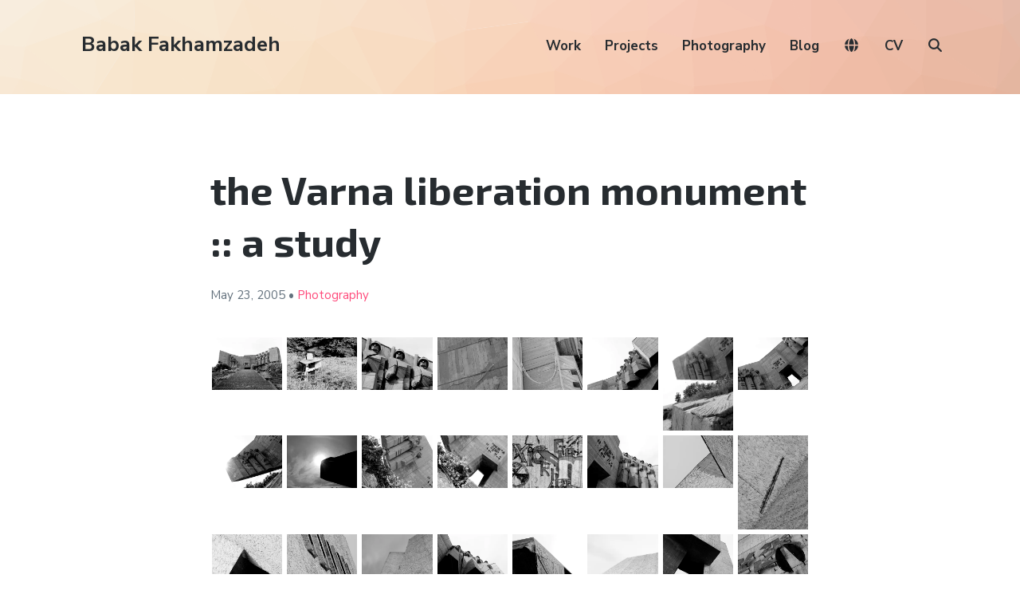

--- FILE ---
content_type: text/html; charset=UTF-8
request_url: https://babakfakhamzadeh.com/the-varna-liberation-monument-a-study/
body_size: 14186
content:
<!DOCTYPE html><html lang="en-US" class="no-js"><head><meta charset="UTF-8"><meta name="viewport" content="width=device-width, initial-scale=1"><link rel="profile" href="https://gmpg.org/xfn/11"><link rel="pingback" href="https://babakfakhamzadeh.com/wordpress/xmlrpc.php"><title>the Varna liberation monument :: a study &#8211; Babak Fakhamzadeh</title><meta name='robots' content='max-image-preview:large' /> <script defer src="[data-uri]"></script> <link rel='dns-prefetch' href='//cdnjs.cloudflare.com' /><link rel='dns-prefetch' href='//unpkg.com' /><link rel='dns-prefetch' href='//fonts.googleapis.com' /><link rel='dns-prefetch' href='//use.fontawesome.com' /><link rel='dns-prefetch' href='//v0.wordpress.com' /><link rel='preconnect' href='//i0.wp.com' /><link rel="alternate" type="application/rss+xml" title="Babak Fakhamzadeh &raquo; Feed" href="https://babakfakhamzadeh.com/feed/" /><link rel="alternate" type="application/rss+xml" title="Babak Fakhamzadeh &raquo; Comments Feed" href="https://babakfakhamzadeh.com/comments/feed/" /><meta name="ICBM" content="43.2077, 27.9337"><meta name="DC.title" content="the Varna liberation monument :: a study"><meta name="geo.position" content="43.2077; 27.9337"><link rel="alternate" type="application/rss+xml" title="Babak Fakhamzadeh &raquo; the Varna liberation monument :: a study Comments Feed" href="https://babakfakhamzadeh.com/the-varna-liberation-monument-a-study/feed/" /><link rel="alternate" title="oEmbed (JSON)" type="application/json+oembed" href="https://babakfakhamzadeh.com/wp-json/oembed/1.0/embed?url=https%3A%2F%2Fbabakfakhamzadeh.com%2Fthe-varna-liberation-monument-a-study%2F" /><link rel="alternate" title="oEmbed (XML)" type="text/xml+oembed" href="https://babakfakhamzadeh.com/wp-json/oembed/1.0/embed?url=https%3A%2F%2Fbabakfakhamzadeh.com%2Fthe-varna-liberation-monument-a-study%2F&#038;format=xml" /><style id='wp-img-auto-sizes-contain-inline-css' type='text/css'>img:is([sizes=auto i],[sizes^="auto," i]){contain-intrinsic-size:3000px 1500px}
/*# sourceURL=wp-img-auto-sizes-contain-inline-css */</style><style id='wp-emoji-styles-inline-css' type='text/css'>img.wp-smiley, img.emoji {
		display: inline !important;
		border: none !important;
		box-shadow: none !important;
		height: 1em !important;
		width: 1em !important;
		margin: 0 0.07em !important;
		vertical-align: -0.1em !important;
		background: none !important;
		padding: 0 !important;
	}
/*# sourceURL=wp-emoji-styles-inline-css */</style><link rel='stylesheet' id='wp-block-library-css' href='https://babakfakhamzadeh.com/wordpress/wp-includes/css/dist/block-library/style.min.css?ver=6.9' type='text/css' media='all' /><style id='wp-block-paragraph-inline-css' type='text/css'>.is-small-text{font-size:.875em}.is-regular-text{font-size:1em}.is-large-text{font-size:2.25em}.is-larger-text{font-size:3em}.has-drop-cap:not(:focus):first-letter{float:left;font-size:8.4em;font-style:normal;font-weight:100;line-height:.68;margin:.05em .1em 0 0;text-transform:uppercase}body.rtl .has-drop-cap:not(:focus):first-letter{float:none;margin-left:.1em}p.has-drop-cap.has-background{overflow:hidden}:root :where(p.has-background){padding:1.25em 2.375em}:where(p.has-text-color:not(.has-link-color)) a{color:inherit}p.has-text-align-left[style*="writing-mode:vertical-lr"],p.has-text-align-right[style*="writing-mode:vertical-rl"]{rotate:180deg}
/*# sourceURL=https://babakfakhamzadeh.com/wordpress/wp-includes/blocks/paragraph/style.min.css */</style><style id='global-styles-inline-css' type='text/css'>:root{--wp--preset--aspect-ratio--square: 1;--wp--preset--aspect-ratio--4-3: 4/3;--wp--preset--aspect-ratio--3-4: 3/4;--wp--preset--aspect-ratio--3-2: 3/2;--wp--preset--aspect-ratio--2-3: 2/3;--wp--preset--aspect-ratio--16-9: 16/9;--wp--preset--aspect-ratio--9-16: 9/16;--wp--preset--color--black: #000000;--wp--preset--color--cyan-bluish-gray: #abb8c3;--wp--preset--color--white: #ffffff;--wp--preset--color--pale-pink: #f78da7;--wp--preset--color--vivid-red: #cf2e2e;--wp--preset--color--luminous-vivid-orange: #ff6900;--wp--preset--color--luminous-vivid-amber: #fcb900;--wp--preset--color--light-green-cyan: #7bdcb5;--wp--preset--color--vivid-green-cyan: #00d084;--wp--preset--color--pale-cyan-blue: #8ed1fc;--wp--preset--color--vivid-cyan-blue: #0693e3;--wp--preset--color--vivid-purple: #9b51e0;--wp--preset--gradient--vivid-cyan-blue-to-vivid-purple: linear-gradient(135deg,rgb(6,147,227) 0%,rgb(155,81,224) 100%);--wp--preset--gradient--light-green-cyan-to-vivid-green-cyan: linear-gradient(135deg,rgb(122,220,180) 0%,rgb(0,208,130) 100%);--wp--preset--gradient--luminous-vivid-amber-to-luminous-vivid-orange: linear-gradient(135deg,rgb(252,185,0) 0%,rgb(255,105,0) 100%);--wp--preset--gradient--luminous-vivid-orange-to-vivid-red: linear-gradient(135deg,rgb(255,105,0) 0%,rgb(207,46,46) 100%);--wp--preset--gradient--very-light-gray-to-cyan-bluish-gray: linear-gradient(135deg,rgb(238,238,238) 0%,rgb(169,184,195) 100%);--wp--preset--gradient--cool-to-warm-spectrum: linear-gradient(135deg,rgb(74,234,220) 0%,rgb(151,120,209) 20%,rgb(207,42,186) 40%,rgb(238,44,130) 60%,rgb(251,105,98) 80%,rgb(254,248,76) 100%);--wp--preset--gradient--blush-light-purple: linear-gradient(135deg,rgb(255,206,236) 0%,rgb(152,150,240) 100%);--wp--preset--gradient--blush-bordeaux: linear-gradient(135deg,rgb(254,205,165) 0%,rgb(254,45,45) 50%,rgb(107,0,62) 100%);--wp--preset--gradient--luminous-dusk: linear-gradient(135deg,rgb(255,203,112) 0%,rgb(199,81,192) 50%,rgb(65,88,208) 100%);--wp--preset--gradient--pale-ocean: linear-gradient(135deg,rgb(255,245,203) 0%,rgb(182,227,212) 50%,rgb(51,167,181) 100%);--wp--preset--gradient--electric-grass: linear-gradient(135deg,rgb(202,248,128) 0%,rgb(113,206,126) 100%);--wp--preset--gradient--midnight: linear-gradient(135deg,rgb(2,3,129) 0%,rgb(40,116,252) 100%);--wp--preset--font-size--small: 13px;--wp--preset--font-size--medium: 20px;--wp--preset--font-size--large: 36px;--wp--preset--font-size--x-large: 42px;--wp--preset--spacing--20: 0.44rem;--wp--preset--spacing--30: 0.67rem;--wp--preset--spacing--40: 1rem;--wp--preset--spacing--50: 1.5rem;--wp--preset--spacing--60: 2.25rem;--wp--preset--spacing--70: 3.38rem;--wp--preset--spacing--80: 5.06rem;--wp--preset--shadow--natural: 6px 6px 9px rgba(0, 0, 0, 0.2);--wp--preset--shadow--deep: 12px 12px 50px rgba(0, 0, 0, 0.4);--wp--preset--shadow--sharp: 6px 6px 0px rgba(0, 0, 0, 0.2);--wp--preset--shadow--outlined: 6px 6px 0px -3px rgb(255, 255, 255), 6px 6px rgb(0, 0, 0);--wp--preset--shadow--crisp: 6px 6px 0px rgb(0, 0, 0);}:where(.is-layout-flex){gap: 0.5em;}:where(.is-layout-grid){gap: 0.5em;}body .is-layout-flex{display: flex;}.is-layout-flex{flex-wrap: wrap;align-items: center;}.is-layout-flex > :is(*, div){margin: 0;}body .is-layout-grid{display: grid;}.is-layout-grid > :is(*, div){margin: 0;}:where(.wp-block-columns.is-layout-flex){gap: 2em;}:where(.wp-block-columns.is-layout-grid){gap: 2em;}:where(.wp-block-post-template.is-layout-flex){gap: 1.25em;}:where(.wp-block-post-template.is-layout-grid){gap: 1.25em;}.has-black-color{color: var(--wp--preset--color--black) !important;}.has-cyan-bluish-gray-color{color: var(--wp--preset--color--cyan-bluish-gray) !important;}.has-white-color{color: var(--wp--preset--color--white) !important;}.has-pale-pink-color{color: var(--wp--preset--color--pale-pink) !important;}.has-vivid-red-color{color: var(--wp--preset--color--vivid-red) !important;}.has-luminous-vivid-orange-color{color: var(--wp--preset--color--luminous-vivid-orange) !important;}.has-luminous-vivid-amber-color{color: var(--wp--preset--color--luminous-vivid-amber) !important;}.has-light-green-cyan-color{color: var(--wp--preset--color--light-green-cyan) !important;}.has-vivid-green-cyan-color{color: var(--wp--preset--color--vivid-green-cyan) !important;}.has-pale-cyan-blue-color{color: var(--wp--preset--color--pale-cyan-blue) !important;}.has-vivid-cyan-blue-color{color: var(--wp--preset--color--vivid-cyan-blue) !important;}.has-vivid-purple-color{color: var(--wp--preset--color--vivid-purple) !important;}.has-black-background-color{background-color: var(--wp--preset--color--black) !important;}.has-cyan-bluish-gray-background-color{background-color: var(--wp--preset--color--cyan-bluish-gray) !important;}.has-white-background-color{background-color: var(--wp--preset--color--white) !important;}.has-pale-pink-background-color{background-color: var(--wp--preset--color--pale-pink) !important;}.has-vivid-red-background-color{background-color: var(--wp--preset--color--vivid-red) !important;}.has-luminous-vivid-orange-background-color{background-color: var(--wp--preset--color--luminous-vivid-orange) !important;}.has-luminous-vivid-amber-background-color{background-color: var(--wp--preset--color--luminous-vivid-amber) !important;}.has-light-green-cyan-background-color{background-color: var(--wp--preset--color--light-green-cyan) !important;}.has-vivid-green-cyan-background-color{background-color: var(--wp--preset--color--vivid-green-cyan) !important;}.has-pale-cyan-blue-background-color{background-color: var(--wp--preset--color--pale-cyan-blue) !important;}.has-vivid-cyan-blue-background-color{background-color: var(--wp--preset--color--vivid-cyan-blue) !important;}.has-vivid-purple-background-color{background-color: var(--wp--preset--color--vivid-purple) !important;}.has-black-border-color{border-color: var(--wp--preset--color--black) !important;}.has-cyan-bluish-gray-border-color{border-color: var(--wp--preset--color--cyan-bluish-gray) !important;}.has-white-border-color{border-color: var(--wp--preset--color--white) !important;}.has-pale-pink-border-color{border-color: var(--wp--preset--color--pale-pink) !important;}.has-vivid-red-border-color{border-color: var(--wp--preset--color--vivid-red) !important;}.has-luminous-vivid-orange-border-color{border-color: var(--wp--preset--color--luminous-vivid-orange) !important;}.has-luminous-vivid-amber-border-color{border-color: var(--wp--preset--color--luminous-vivid-amber) !important;}.has-light-green-cyan-border-color{border-color: var(--wp--preset--color--light-green-cyan) !important;}.has-vivid-green-cyan-border-color{border-color: var(--wp--preset--color--vivid-green-cyan) !important;}.has-pale-cyan-blue-border-color{border-color: var(--wp--preset--color--pale-cyan-blue) !important;}.has-vivid-cyan-blue-border-color{border-color: var(--wp--preset--color--vivid-cyan-blue) !important;}.has-vivid-purple-border-color{border-color: var(--wp--preset--color--vivid-purple) !important;}.has-vivid-cyan-blue-to-vivid-purple-gradient-background{background: var(--wp--preset--gradient--vivid-cyan-blue-to-vivid-purple) !important;}.has-light-green-cyan-to-vivid-green-cyan-gradient-background{background: var(--wp--preset--gradient--light-green-cyan-to-vivid-green-cyan) !important;}.has-luminous-vivid-amber-to-luminous-vivid-orange-gradient-background{background: var(--wp--preset--gradient--luminous-vivid-amber-to-luminous-vivid-orange) !important;}.has-luminous-vivid-orange-to-vivid-red-gradient-background{background: var(--wp--preset--gradient--luminous-vivid-orange-to-vivid-red) !important;}.has-very-light-gray-to-cyan-bluish-gray-gradient-background{background: var(--wp--preset--gradient--very-light-gray-to-cyan-bluish-gray) !important;}.has-cool-to-warm-spectrum-gradient-background{background: var(--wp--preset--gradient--cool-to-warm-spectrum) !important;}.has-blush-light-purple-gradient-background{background: var(--wp--preset--gradient--blush-light-purple) !important;}.has-blush-bordeaux-gradient-background{background: var(--wp--preset--gradient--blush-bordeaux) !important;}.has-luminous-dusk-gradient-background{background: var(--wp--preset--gradient--luminous-dusk) !important;}.has-pale-ocean-gradient-background{background: var(--wp--preset--gradient--pale-ocean) !important;}.has-electric-grass-gradient-background{background: var(--wp--preset--gradient--electric-grass) !important;}.has-midnight-gradient-background{background: var(--wp--preset--gradient--midnight) !important;}.has-small-font-size{font-size: var(--wp--preset--font-size--small) !important;}.has-medium-font-size{font-size: var(--wp--preset--font-size--medium) !important;}.has-large-font-size{font-size: var(--wp--preset--font-size--large) !important;}.has-x-large-font-size{font-size: var(--wp--preset--font-size--x-large) !important;}
/*# sourceURL=global-styles-inline-css */</style><style id='classic-theme-styles-inline-css' type='text/css'>/*! This file is auto-generated */
.wp-block-button__link{color:#fff;background-color:#32373c;border-radius:9999px;box-shadow:none;text-decoration:none;padding:calc(.667em + 2px) calc(1.333em + 2px);font-size:1.125em}.wp-block-file__button{background:#32373c;color:#fff;text-decoration:none}
/*# sourceURL=/wp-includes/css/classic-themes.min.css */</style><style id='font-awesome-svg-styles-default-inline-css' type='text/css'>.svg-inline--fa {
  display: inline-block;
  height: 1em;
  overflow: visible;
  vertical-align: -.125em;
}
/*# sourceURL=font-awesome-svg-styles-default-inline-css */</style><link rel='stylesheet' id='font-awesome-svg-styles-css' href='https://babakfakhamzadeh.com/wordpress/wp-content/cache/autoptimize/css/autoptimize_single_198482b3addfefa546bbb34237fee503.css' type='text/css' media='all' /><style id='font-awesome-svg-styles-inline-css' type='text/css'>.wp-block-font-awesome-icon svg::before,
   .wp-rich-text-font-awesome-icon svg::before {content: unset;}
/*# sourceURL=font-awesome-svg-styles-inline-css */</style><link rel='stylesheet' id='pb-accordion-blocks-style-css' href='https://babakfakhamzadeh.com/wordpress/wp-content/cache/autoptimize/css/autoptimize_single_65198a2456e7257f1253c005eb32516e.css?ver=1.5.0' type='text/css' media='all' /><link rel='stylesheet' id='webmention-css' href='https://babakfakhamzadeh.com/wordpress/wp-content/cache/autoptimize/css/autoptimize_single_a4fb87bcedbb04fe111e9abf6e929e98.css?ver=5.6.2' type='text/css' media='all' /><link rel='stylesheet' id='atomic-blocks-style-css' href='https://babakfakhamzadeh.com/wordpress/wp-content/cache/autoptimize/css/autoptimize_single_2ab438637c2f3af6176b7a196daa22c5.css?ver=6.9' type='text/css' media='all' /><style id='atomic-blocks-style-inline-css' type='text/css'>button,
	input[type='button'],
	input[type='submit'],
	.button,
	.page-numbers.current,
	.page-numbers:hover,
	#page #infinite-handle button,
	#page #infinite-handle button:hover,
	.comment-navigation a,
	.su-button,
	.mobile-navigation,
	.toggle-active {
	      background-color: #ff497a;
	}

	.entry-content p a,
	.entry-content p a:hover,
	.header-text a,
	.header-text a:hover,
	.entry-content .meta-list a,
	.post-navigation a:hover .post-title,
	.entry-header .entry-title a:hover,
	#page .more-link:hover,
	.site-footer a,
	.main-navigation a:hover,
	.main-navigation ul li.current-menu-item a,
	.main-navigation ul li.current-page-item a {
		color: #ff497a;
	}

	.entry-header .entry-title a:hover {
		box-shadow: inset 0 -4px 0 #ff497a;
	}

	.entry-content p a,
	.header-text a {
		box-shadow: inset 0 -1px 0 #ff497a;
	}

	.entry-content p a:hover,
	.header-text a:hover {
		box-shadow: inset 0 -2px 0 #ff497a;
	}

	@media (min-width: 1000px) {
		#primary {
			width: 70%;
		}
	}

	@media (min-width: 1000px) {
		.entry-header .entry-title {
			font-size: 50px;
		}
	}

	h1, h2, h3, h4, h5, h6, body, button,
	input[type='button'],
	input[type='reset'],
	input[type='submit'],
	.button,
	#page #infinite-handle button {
		font-family: 'Nunito Sans', 'Helvetica Neue', Helvetica, Arial, sans-serif;;
	}

	
/*# sourceURL=atomic-blocks-style-inline-css */</style><link rel='stylesheet' id='font-style-css' href='https://fonts.googleapis.com/css?family=Exo+2%3A300%2C300i%2C400%2C400i%2C700%2C700i&#038;subset=cyrillic%2Clatin-ext&#038;ver=1' type='text/css' media='all' /><link rel='stylesheet' id='leaflet-style-css' href='https://unpkg.com/leaflet@1.9.4/dist/leaflet.css?ver=1.9.4' type='text/css' media='all' /><link rel='stylesheet' id='leaflet-clusterer-css' href='https://unpkg.com/leaflet.markercluster/dist/MarkerCluster.css?ver=1' type='text/css' media='all' /><link rel='stylesheet' id='leaflet-clusterer-default-css' href='https://unpkg.com/leaflet.markercluster/dist/MarkerCluster.Default.css?ver=1' type='text/css' media='all' /><link rel='stylesheet' id='custom-style-css' href='https://babakfakhamzadeh.com/wordpress/wp-content/cache/autoptimize/css/autoptimize_single_ecc8c3ab359fd5624cfceba5b9a46cf6.css?ver=1767698073' type='text/css' media='all' /><link rel='stylesheet' id='atomic-blocks-fonts-css' href='//fonts.googleapis.com/css?display=swap&#038;family=Muli%3A700%7CNunito+Sans%3A400%2C400i%2C600%2C700&#038;subset=latin%2Clatin-ext' type='text/css' media='all' /><link rel='stylesheet' id='font-awesome-css' href='https://babakfakhamzadeh.com/wordpress/wp-content/cache/autoptimize/css/autoptimize_single_421f6abfb4fa6943b8d03b471cee24a8.css?ver=5.0.12' type='text/css' media='screen' /><link rel='stylesheet' id='atomic-blocks-shared-styles-css' href='https://babakfakhamzadeh.com/wordpress/wp-content/cache/autoptimize/css/autoptimize_single_3bd899fb94ccd61ae930cc7c5c28f98d.css?ver=1.0' type='text/css' media='screen' /><style id='atomic-blocks-shared-styles-inline-css' type='text/css'>#editor .edit-post-visual-editor textarea.editor-post-title__input { font-size: 50px; }
		#editor .editor-rich-text__tinymce a {
			box-shadow: inset 0 -1px 0 #ff497a;
			color: #ff497a;
		}
		#editor .editor-rich-text__tinymce a:hover,
		.ab-block-post-grid h2 a:hover,
		.ab-block-post-grid .ab-block-post-grid-link:hover {
			color: #ff497a;
			box-shadow: inset 0 -2px 0 #ff497a;
		}
		.wp-block:not([data-align="full"]):not([data-align="wide"]) { max-width: 70%; }
/*# sourceURL=atomic-blocks-shared-styles-inline-css */</style><link rel='stylesheet' id='font-awesome-official-css' href='https://use.fontawesome.com/releases/v7.1.0/css/all.css' type='text/css' media='all' integrity="sha384-YgSbYtJcfPnMV/aJ0UdQk84ctht/ckX0MrfQwxOhw43RMBw2WSaDSMVh4gQwLdE4" crossorigin="anonymous" /><link rel='stylesheet' id='font-awesome-official-v4shim-css' href='https://use.fontawesome.com/releases/v7.1.0/css/v4-shims.css' type='text/css' media='all' integrity="sha384-x7gY7KtJtebXMA+u0+29uPlUOz4p7j98RqgzQi1GfRXoi2lLDwinWvWfqWmlDB/i" crossorigin="anonymous" /> <script defer type="text/javascript" src="https://babakfakhamzadeh.com/wordpress/wp-includes/js/jquery/jquery.min.js?ver=3.7.1" id="jquery-core-js"></script> <script defer type="text/javascript" src="https://babakfakhamzadeh.com/wordpress/wp-includes/js/jquery/jquery-migrate.min.js?ver=3.4.1" id="jquery-migrate-js"></script> <link rel="https://api.w.org/" href="https://babakfakhamzadeh.com/wp-json/" /><link rel="alternate" title="JSON" type="application/json" href="https://babakfakhamzadeh.com/wp-json/wp/v2/posts/10634" /><link rel="EditURI" type="application/rsd+xml" title="RSD" href="https://babakfakhamzadeh.com/wordpress/xmlrpc.php?rsd" /><meta name="generator" content="WordPress 6.9" /><link rel="canonical" href="https://babakfakhamzadeh.com/the-varna-liberation-monument-a-study/" /><link rel='shortlink' href='https://babakfakhamzadeh.com/?p=10634' /><meta property="og:title" content="the Varna liberation monument :: a study" /><meta property="og:locale" content="en_US" /><meta property="og:type" content="article" /><meta property="og:url" content="https://babakfakhamzadeh.com/the-varna-liberation-monument-a-study/" /><meta property="og:site_name" content="Babak Fakhamzadeh" /><meta property="og:description" content="As a former communist stronghold, Bulgaria still has its share of Soviet-era memorials. The one featured in this photoshoot actually commemorates the Russo-Turkish war which ended in 1878.Although it&#8217;s now in really bad shape, I fell in love with it the moment I saw it. Considering 40 years of cold war, it&#8217;s no surprise the &hellip;" /><meta property="og:image" content="https://babakfakhamzadeh.com/immich/immich-proxy.php?id=b19eef16-ebb7-4dc3-b8b0-f59b8b49865a&amp;size=preview" /><meta property="twitter:card" content="summary_large_image" /><meta property="twitter:image" content="https://babakfakhamzadeh.com/immich/immich-proxy.php?id=b19eef16-ebb7-4dc3-b8b0-f59b8b49865a&amp;size=preview" /><meta property="og:image:width" content="1600" /><meta property="og:image:height" content="1200" /><meta property="fediverse:creator" name="fediverse:creator" content="MastaBaba@babakfakhamzadeh.com" /><link rel="webmention" href="https://babakfakhamzadeh.com/wp-json/webmention/1.0/endpoint" />  <script defer src="[data-uri]"></script>  <script type="speculationrules">{
		"prerender": [{ "where": { "href_matches": "/*" }, "eagerness": "moderate" }],
		"prefetch": [{ "where": { "href_matches": "/*" }, "eagerness": "moderate" }]
	  }
	  
	  	if (!HTMLScriptElement.supports || !HTMLScriptElement.supports('speculationrules')) {
		  const preloadedUrls = {};
	  
		  function pointerenterHandler () {
			if (!preloadedUrls[this.href]) {
			  preloadedUrls[this.href] = true;
	  
			  const prefetcher = document.createElement('link');
	  
			  prefetcher.as = prefetcher.relList.supports('prefetch') ? 'document' : 'fetch';
			  prefetcher.rel = prefetcher.relList.supports('prefetch') ? 'prefetch' : 'preload';
			  prefetcher.href = this.href;
	  
			  document.head.appendChild(prefetcher);
			}
		  }
	  
		  document.querySelectorAll('a[href^="/"]').forEach(item => {
			item.addEventListener('pointerenter', pointerenterHandler);
		  });
		}</script> </head><body class="wp-singular post-template-default single single-post postid-10634 single-format-standard wp-theme-atomic-blocks wp-child-theme-bf-atomic featured-image-wide"><header id="masthead" class="site-header"><div class="search-drawer" aria-expanded="false" role="region"><div class="container"><div class="drawer-search"><div class="big-search"><form role="search" method="get" class="searchform" action="https://babakfakhamzadeh.com/"><div> <label class="screen-reader-text">Search for:</label> <input type="text" value="" name="s" class="search-input" placeholder="Search here..." /> <button class="searchsubmit" type="submit"> <i class="fa fa-search"></i> <span>Search</span> </button></div></form></div></div></div></div><div class="top-navigation"><div class="mobile-navigation"> <button class="menu-toggle button-toggle"> <span> <i class="fa fa-bars"></i> Menu </span> <span> <i class="fa fa-times"></i> Close </span> </button></div><div class="drawer-wrap"><div class="drawer drawer-menu-explore"><nav id="drawer-navigation" class="drawer-navigation"><div class="menu-main-container"><ul id="menu-main" class="menu"><li id="menu-item-17466" class="menu-item menu-item-type-custom menu-item-object-custom menu-item-17466"><a href="/work/">Work</a></li><li id="menu-item-17677" class="menu-item menu-item-type-custom menu-item-object-custom menu-item-17677"><a href="/project/">Projects</a></li><li id="menu-item-17924" class="menu-item menu-item-type-taxonomy menu-item-object-category current-post-ancestor current-menu-parent current-post-parent menu-item-17924"><a href="https://babakfakhamzadeh.com/category/photography/">Photography</a></li><li id="menu-item-17925" class="menu-item menu-item-type-taxonomy menu-item-object-category menu-item-17925"><a href="https://babakfakhamzadeh.com/category/blog/">Blog</a></li><li id="menu-item-27034" class="menu-item menu-item-type-custom menu-item-object-custom menu-item-27034"><a href="/world/"><i class="fa-solid fa-globe"></i></a></li><li id="menu-item-22524" class="menu-item menu-item-type-post_type menu-item-object-page menu-item-22524"><a href="https://babakfakhamzadeh.com/cv/">CV</a></li><li class="menu-item menu-item-search search-toggle"><i class="fa fa-search"></i><i class="fas fa-times"></i></li></ul></div></nav><form role="search" method="get" class="searchform" action="https://babakfakhamzadeh.com/"><div> <label class="screen-reader-text">Search for:</label> <input type="text" value="" name="s" class="search-input" placeholder="Search here..." /> <button class="searchsubmit" type="submit"> <i class="fa fa-search"></i> <span>Search</span> </button></div></form></div></div><div class="container"><div class="site-identity clear"><div class="site-title-wrap" itemscope itemtype="http://schema.org/Organization"><div class="titles-wrap "><p class="site-title"><a href="https://babakfakhamzadeh.com/" rel="home">Babak Fakhamzadeh</a></p></div></div><div class="top-navigation-right"><nav id="site-navigation" class="main-navigation"><div class="menu-main-container"><ul id="menu-main-1" class="menu"><li class="menu-item menu-item-type-custom menu-item-object-custom menu-item-17466"><a href="/work/">Work</a></li><li class="menu-item menu-item-type-custom menu-item-object-custom menu-item-17677"><a href="/project/">Projects</a></li><li class="menu-item menu-item-type-taxonomy menu-item-object-category current-post-ancestor current-menu-parent current-post-parent menu-item-17924"><a href="https://babakfakhamzadeh.com/category/photography/">Photography</a></li><li class="menu-item menu-item-type-taxonomy menu-item-object-category menu-item-17925"><a href="https://babakfakhamzadeh.com/category/blog/">Blog</a></li><li class="menu-item menu-item-type-custom menu-item-object-custom menu-item-27034"><a href="/world/"><i class="fa-solid fa-globe"></i></a></li><li class="menu-item menu-item-type-post_type menu-item-object-page menu-item-22524"><a href="https://babakfakhamzadeh.com/cv/">CV</a></li><li class="menu-item menu-item-search search-toggle"><i class="fa fa-search"></i><i class="fas fa-times"></i></li></ul></div></nav></div></div></div></div></header><div id="page" class="hfeed site container"><div id="content" class="site-content"><div id="primary" class="content-area"><main id="main" class="site-main"><article id="post-10634" class="post-10634 post type-post status-publish format-standard hentry category-photography tag-art tag-black-sea tag-bulgaria tag-russia tag-socialism tag-turkey tag-varna without-featured-image"><div class="post-content"><header class="entry-header"><h1 class="entry-title"> the Varna liberation monument :: a study</h1><p class="entry-byline"> <a href="https://babakfakhamzadeh.com/author/mastababa/" title="Posts by Babak Fakhamzadeh"> </a> <span class="entry-byline-date">May 23, 2005</span> &bull; <span class='postType'><a href="https://babakfakhamzadeh.com/category/photography/" rel="category tag">Photography</a></span></p></header><div class='flickrGridWrap immich-album-narrow' data-grid-id='flickrGrid-696afe3baaaf5'><div class='flickrGrid' id='flickrGrid-696afe3baaaf5'><div class="fg-cell"> <a href="#_" onclick="openModal('flickrGrid-696afe3baaaf5');currentSlide(1, 'flickrGrid-696afe3baaaf5');"> <img
 src="/immich/immich-proxy.php?id=780eff62-175a-4bd2-9fa7-690d8fa9f537&size=thumbnail"
 data-full="/immich/immich-proxy.php?id=780eff62-175a-4bd2-9fa7-690d8fa9f537&size=original"
 alt="the-varna-liberation-monument_2638874024_o.jpg"
 title="The Varna liberation monument  Varna (Varna), Bulgaria"
 class="fg-thumb hover-shadow"> </a></div><div class="fg-cell"> <a href="#_" onclick="openModal('flickrGrid-696afe3baaaf5');currentSlide(2, 'flickrGrid-696afe3baaaf5');"> <img
 src="/immich/immich-proxy.php?id=fecb96d1-6ad3-4bb3-9cff-31f4fdba5876&size=thumbnail"
 data-full="/immich/immich-proxy.php?id=fecb96d1-6ad3-4bb3-9cff-31f4fdba5876&size=original"
 alt="close-to-the-varna-liberation-monument_2638872750_o.jpg"
 title="Close to the Varna liberation monument  Varna (Varna), Bulgaria"
 class="fg-thumb hover-shadow"> </a></div><div class="fg-cell"> <a href="#_" onclick="openModal('flickrGrid-696afe3baaaf5');currentSlide(3, 'flickrGrid-696afe3baaaf5');"> <img
 src="/immich/immich-proxy.php?id=ea19557e-fb6b-4eba-9caf-0ce66cc641be&size=thumbnail"
 data-full="/immich/immich-proxy.php?id=ea19557e-fb6b-4eba-9caf-0ce66cc641be&size=original"
 alt="varna-liberation-monument_215082787_o.jpg"
 title="Varna liberation monument
Part of a series. The series is available, in full, at &lt;a href=&quot;http://www.babakfakhamzadeh.com/varna_monument/&quot;&gt;this address&lt;/a&gt;.  Varna (Varna), Bulgaria"
 class="fg-thumb hover-shadow"> </a></div><div class="fg-cell"> <a href="#_" onclick="openModal('flickrGrid-696afe3baaaf5');currentSlide(4, 'flickrGrid-696afe3baaaf5');"> <img
 src="/immich/immich-proxy.php?id=1c93f0ba-4811-4ba7-ad3d-e5a13031cd8f&size=thumbnail"
 data-full="/immich/immich-proxy.php?id=1c93f0ba-4811-4ba7-ad3d-e5a13031cd8f&size=original"
 alt="the-varna-liberation-monument_2638870522_o.jpg"
 title="The Varna liberation monument  Varna (Varna), Bulgaria"
 class="fg-thumb hover-shadow"> </a></div><div class="fg-cell"> <a href="#_" onclick="openModal('flickrGrid-696afe3baaaf5');currentSlide(5, 'flickrGrid-696afe3baaaf5');"> <img
 src="/immich/immich-proxy.php?id=d96d7314-d945-43dd-8971-c8321d1e792d&size=thumbnail"
 data-full="/immich/immich-proxy.php?id=d96d7314-d945-43dd-8971-c8321d1e792d&size=original"
 alt="the-varna-liberation-monument_2638039803_o.jpg"
 title="The Varna liberation monument  Varna (Varna), Bulgaria"
 class="fg-thumb hover-shadow"> </a></div><div class="fg-cell"> <a href="#_" onclick="openModal('flickrGrid-696afe3baaaf5');currentSlide(6, 'flickrGrid-696afe3baaaf5');"> <img
 src="/immich/immich-proxy.php?id=8af2404b-ad01-4cb7-8e8d-45639bfcef56&size=thumbnail"
 data-full="/immich/immich-proxy.php?id=8af2404b-ad01-4cb7-8e8d-45639bfcef56&size=original"
 alt="varna-liberation-monument_215082705_o.jpg"
 title="Varna liberation monument
Part of a series. The series is available, in full, at &lt;a href=&quot;http://www.babakfakhamzadeh.com/varna_monument/&quot;&gt;this address&lt;/a&gt;.  Varna (Varna), Bulgaria"
 class="fg-thumb hover-shadow"> </a></div><div class="fg-cell"> <a href="#_" onclick="openModal('flickrGrid-696afe3baaaf5');currentSlide(7, 'flickrGrid-696afe3baaaf5');"> <img
 src="/immich/immich-proxy.php?id=4c612119-d976-4f37-9180-b4b9d170a0ea&size=thumbnail"
 data-full="/immich/immich-proxy.php?id=4c612119-d976-4f37-9180-b4b9d170a0ea&size=original"
 alt="the-varna-liberation-monument_2638867758_o.jpg"
 title="The Varna liberation monument  Varna (Varna), Bulgaria"
 class="fg-thumb hover-shadow"> </a></div><div class="fg-cell"> <a href="#_" onclick="openModal('flickrGrid-696afe3baaaf5');currentSlide(8, 'flickrGrid-696afe3baaaf5');"> <img
 src="/immich/immich-proxy.php?id=a479dd2b-dcba-4d5e-8e89-3d7832df10df&size=thumbnail"
 data-full="/immich/immich-proxy.php?id=a479dd2b-dcba-4d5e-8e89-3d7832df10df&size=original"
 alt="the-varna-liberation-monument_2638037199_o.jpg"
 title="The Varna liberation monument  Varna (Varna), Bulgaria"
 class="fg-thumb hover-shadow"> </a></div><div class="fg-cell"> <a href="#_" onclick="openModal('flickrGrid-696afe3baaaf5');currentSlide(9, 'flickrGrid-696afe3baaaf5');"> <img
 src="/immich/immich-proxy.php?id=4cf79702-1c1a-4727-aaeb-54eb035439f9&size=thumbnail"
 data-full="/immich/immich-proxy.php?id=4cf79702-1c1a-4727-aaeb-54eb035439f9&size=original"
 alt="the-varna-liberation-monument_2638865544_o.jpg"
 title="The Varna liberation monument  Varna (Varna), Bulgaria"
 class="fg-thumb hover-shadow"> </a></div><div class="fg-cell"> <a href="#_" onclick="openModal('flickrGrid-696afe3baaaf5');currentSlide(10, 'flickrGrid-696afe3baaaf5');"> <img
 src="/immich/immich-proxy.php?id=3931e702-db88-4f98-a45f-8f04a8e771f3&size=thumbnail"
 data-full="/immich/immich-proxy.php?id=3931e702-db88-4f98-a45f-8f04a8e771f3&size=original"
 alt="varna-liberation-monument_215082639_o.jpg"
 title="Varna liberation monument
Part of a series. The series is available, in full, at &lt;a href=&quot;http://www.babakfakhamzadeh.com/varna_monument/&quot;&gt;this address&lt;/a&gt;.  Varna (Varna), Bulgaria"
 class="fg-thumb hover-shadow"> </a></div><div class="fg-cell"> <a href="#_" onclick="openModal('flickrGrid-696afe3baaaf5');currentSlide(11, 'flickrGrid-696afe3baaaf5');"> <img
 src="/immich/immich-proxy.php?id=2c728f74-b3f9-4bbe-8423-10c486712dee&size=thumbnail"
 data-full="/immich/immich-proxy.php?id=2c728f74-b3f9-4bbe-8423-10c486712dee&size=original"
 alt="the-varna-liberation-monument_2638035343_o.jpg"
 title="The Varna liberation monument  Varna (Varna), Bulgaria"
 class="fg-thumb hover-shadow"> </a></div><div class="fg-cell"> <a href="#_" onclick="openModal('flickrGrid-696afe3baaaf5');currentSlide(12, 'flickrGrid-696afe3baaaf5');"> <img
 src="/immich/immich-proxy.php?id=7411beab-f2bb-4220-8a7e-05d8342fa721&size=thumbnail"
 data-full="/immich/immich-proxy.php?id=7411beab-f2bb-4220-8a7e-05d8342fa721&size=original"
 alt="the-varna-liberation-monument_2638863282_o.jpg"
 title="The Varna liberation monument  Varna (Varna), Bulgaria"
 class="fg-thumb hover-shadow"> </a></div><div class="fg-cell"> <a href="#_" onclick="openModal('flickrGrid-696afe3baaaf5');currentSlide(13, 'flickrGrid-696afe3baaaf5');"> <img
 src="/immich/immich-proxy.php?id=3451da0b-3b78-4b8b-a3b5-54ebd84294a2&size=thumbnail"
 data-full="/immich/immich-proxy.php?id=3451da0b-3b78-4b8b-a3b5-54ebd84294a2&size=original"
 alt="the-varna-liberation-monument_2638032811_o.jpg"
 title="The Varna liberation monument  Varna (Varna), Bulgaria"
 class="fg-thumb hover-shadow"> </a></div><div class="fg-cell"> <a href="#_" onclick="openModal('flickrGrid-696afe3baaaf5');currentSlide(14, 'flickrGrid-696afe3baaaf5');"> <img
 src="/immich/immich-proxy.php?id=b957f374-3f11-4f67-ab40-67fec6ee8906&size=thumbnail"
 data-full="/immich/immich-proxy.php?id=b957f374-3f11-4f67-ab40-67fec6ee8906&size=original"
 alt="the-varna-liberation-monument_2638860164_o.jpg"
 title="The Varna liberation monument  Varna (Varna), Bulgaria"
 class="fg-thumb hover-shadow"> </a></div><div class="fg-cell"> <a href="#_" onclick="openModal('flickrGrid-696afe3baaaf5');currentSlide(15, 'flickrGrid-696afe3baaaf5');"> <img
 src="/immich/immich-proxy.php?id=953d1a7c-5e60-4906-af34-db5fa90a41af&size=thumbnail"
 data-full="/immich/immich-proxy.php?id=953d1a7c-5e60-4906-af34-db5fa90a41af&size=original"
 alt="the-varna-liberation-monument_2638029517_o.jpg"
 title="The Varna liberation monument  Varna (Varna), Bulgaria"
 class="fg-thumb hover-shadow"> </a></div><div class="fg-cell"> <a href="#_" onclick="openModal('flickrGrid-696afe3baaaf5');currentSlide(16, 'flickrGrid-696afe3baaaf5');"> <img
 src="/immich/immich-proxy.php?id=4c0e9314-256e-4fa3-90c5-8be0d67b8002&size=thumbnail"
 data-full="/immich/immich-proxy.php?id=4c0e9314-256e-4fa3-90c5-8be0d67b8002&size=original"
 alt="the-varna-liberation-monument_2638027939_o.jpg"
 title="The Varna liberation monument  Varna (Varna), Bulgaria"
 class="fg-thumb hover-shadow"> </a></div><div class="fg-cell"> <a href="#_" onclick="openModal('flickrGrid-696afe3baaaf5');currentSlide(17, 'flickrGrid-696afe3baaaf5');"> <img
 src="/immich/immich-proxy.php?id=a7269317-529f-40bc-b96b-a38c22b9d303&size=thumbnail"
 data-full="/immich/immich-proxy.php?id=a7269317-529f-40bc-b96b-a38c22b9d303&size=original"
 alt="the-varna-liberation-monument_2638855050_o.jpg"
 title="The Varna liberation monument  Varna (Varna), Bulgaria"
 class="fg-thumb hover-shadow"> </a></div><div class="fg-cell"> <a href="#_" onclick="openModal('flickrGrid-696afe3baaaf5');currentSlide(18, 'flickrGrid-696afe3baaaf5');"> <img
 src="/immich/immich-proxy.php?id=83da30b9-0de7-4996-80f0-9f9b20857d47&size=thumbnail"
 data-full="/immich/immich-proxy.php?id=83da30b9-0de7-4996-80f0-9f9b20857d47&size=original"
 alt="varna-liberation-monument_215082568_o.jpg"
 title="Varna liberation monument
Part of a series. The series is available, in full, at &lt;a href=&quot;http://www.babakfakhamzadeh.com/varna_monument/&quot;&gt;this address&lt;/a&gt;.  Varna (Varna), Bulgaria"
 class="fg-thumb hover-shadow"> </a></div><div class="fg-cell"> <a href="#_" onclick="openModal('flickrGrid-696afe3baaaf5');currentSlide(19, 'flickrGrid-696afe3baaaf5');"> <img
 src="/immich/immich-proxy.php?id=903776e4-df37-45e4-9082-b5a34cc6dc88&size=thumbnail"
 data-full="/immich/immich-proxy.php?id=903776e4-df37-45e4-9082-b5a34cc6dc88&size=original"
 alt="the-varna-liberation-monument_2638024295_o.jpg"
 title="The Varna liberation monument  Varna (Varna), Bulgaria"
 class="fg-thumb hover-shadow"> </a></div><div class="fg-cell"> <a href="#_" onclick="openModal('flickrGrid-696afe3baaaf5');currentSlide(20, 'flickrGrid-696afe3baaaf5');"> <img
 src="/immich/immich-proxy.php?id=0327c5c7-3d6b-4e68-9429-b2b4e88361e5&size=thumbnail"
 data-full="/immich/immich-proxy.php?id=0327c5c7-3d6b-4e68-9429-b2b4e88361e5&size=original"
 alt="varna-liberation-monument_215082472_o.jpg"
 title="Varna liberation monument
Part of a series. The series is available, in full, at &lt;a href=&quot;http://www.babakfakhamzadeh.com/varna_monument/&quot;&gt;this address&lt;/a&gt;.  Varna (Varna), Bulgaria"
 class="fg-thumb hover-shadow"> </a></div><div class="fg-cell"> <a href="#_" onclick="openModal('flickrGrid-696afe3baaaf5');currentSlide(21, 'flickrGrid-696afe3baaaf5');"> <img
 src="/immich/immich-proxy.php?id=5e8b266b-de34-48d5-a427-ccb346ceb9b8&size=thumbnail"
 data-full="/immich/immich-proxy.php?id=5e8b266b-de34-48d5-a427-ccb346ceb9b8&size=original"
 alt="the-varna-liberation-monument_2638022373_o.jpg"
 title="The Varna liberation monument  Varna (Varna), Bulgaria"
 class="fg-thumb hover-shadow"> </a></div><div class="fg-cell"> <a href="#_" onclick="openModal('flickrGrid-696afe3baaaf5');currentSlide(22, 'flickrGrid-696afe3baaaf5');"> <img
 src="/immich/immich-proxy.php?id=d3a7607d-cd5e-4e50-a717-c9c7e06bf23c&size=thumbnail"
 data-full="/immich/immich-proxy.php?id=d3a7607d-cd5e-4e50-a717-c9c7e06bf23c&size=original"
 alt="the-varna-liberation-monument_2638021261_o.jpg"
 title="The Varna liberation monument  Varna (Varna), Bulgaria"
 class="fg-thumb hover-shadow"> </a></div><div class="fg-cell"> <a href="#_" onclick="openModal('flickrGrid-696afe3baaaf5');currentSlide(23, 'flickrGrid-696afe3baaaf5');"> <img
 src="/immich/immich-proxy.php?id=fba6698b-b1d1-41f9-8154-d9f7679c972c&size=thumbnail"
 data-full="/immich/immich-proxy.php?id=fba6698b-b1d1-41f9-8154-d9f7679c972c&size=original"
 alt="varna-liberation-monument_215082413_o.jpg"
 title="Varna liberation monument
Part of a series. The series is available, in full, at &lt;a href=&quot;http://www.babakfakhamzadeh.com/varna_monument/&quot;&gt;this address&lt;/a&gt;.  Varna (Varna), Bulgaria"
 class="fg-thumb hover-shadow"> </a></div><div class="fg-cell"> <a href="#_" onclick="openModal('flickrGrid-696afe3baaaf5');currentSlide(24, 'flickrGrid-696afe3baaaf5');"> <img
 src="/immich/immich-proxy.php?id=79fab3b9-8220-4ebe-ac70-96a9c61fb772&size=thumbnail"
 data-full="/immich/immich-proxy.php?id=79fab3b9-8220-4ebe-ac70-96a9c61fb772&size=original"
 alt="the-varna-liberation-monument_2638848836_o.jpg"
 title="The Varna liberation monument  Varna (Varna), Bulgaria"
 class="fg-thumb hover-shadow"> </a></div><div class="fg-cell"> <a href="#_" onclick="openModal('flickrGrid-696afe3baaaf5');currentSlide(25, 'flickrGrid-696afe3baaaf5');"> <img
 src="/immich/immich-proxy.php?id=fd696224-50a8-4e7b-a1af-3e3c6867abe7&size=thumbnail"
 data-full="/immich/immich-proxy.php?id=fd696224-50a8-4e7b-a1af-3e3c6867abe7&size=original"
 alt="the-varna-liberation-monument_2638847048_o.jpg"
 title="The Varna liberation monument  Varna (Varna), Bulgaria"
 class="fg-thumb hover-shadow"> </a></div><div class="fg-cell"> <a href="#_" onclick="openModal('flickrGrid-696afe3baaaf5');currentSlide(26, 'flickrGrid-696afe3baaaf5');"> <img
 src="/immich/immich-proxy.php?id=e5b6e572-4022-4f9d-9028-ad725fb4bd84&size=thumbnail"
 data-full="/immich/immich-proxy.php?id=e5b6e572-4022-4f9d-9028-ad725fb4bd84&size=original"
 alt="the-varna-liberation-monument_2638844264_o.jpg"
 title="The Varna liberation monument  Varna (Varna), Bulgaria"
 class="fg-thumb hover-shadow"> </a></div><div class="fg-cell"> <a href="#_" onclick="openModal('flickrGrid-696afe3baaaf5');currentSlide(27, 'flickrGrid-696afe3baaaf5');"> <img
 src="/immich/immich-proxy.php?id=235b1c90-872a-4484-8320-747f461be229&size=thumbnail"
 data-full="/immich/immich-proxy.php?id=235b1c90-872a-4484-8320-747f461be229&size=original"
 alt="varna-liberation-monument_215082200_o.jpg"
 title="Varna liberation monument
Part of a series. The series is available, in full, at &lt;a href=&quot;http://www.babakfakhamzadeh.com/varna_monument/&quot;&gt;this address&lt;/a&gt;.  Varna (Varna), Bulgaria"
 class="fg-thumb hover-shadow"> </a></div><div class="fg-cell"> <a href="#_" onclick="openModal('flickrGrid-696afe3baaaf5');currentSlide(28, 'flickrGrid-696afe3baaaf5');"> <img
 src="/immich/immich-proxy.php?id=ee7a7035-f463-4d2f-9fdf-58e96bcfa7af&size=thumbnail"
 data-full="/immich/immich-proxy.php?id=ee7a7035-f463-4d2f-9fdf-58e96bcfa7af&size=original"
 alt="varna-liberation-monument_215082330_o.jpg"
 title="Varna liberation monument
Part of a series. The series is available, in full, at &lt;a href=&quot;http://www.babakfakhamzadeh.com/varna_monument/&quot;&gt;this address&lt;/a&gt;.  Varna (Varna), Bulgaria"
 class="fg-thumb hover-shadow"> </a></div><div class="fg-cell"> <a href="#_" onclick="openModal('flickrGrid-696afe3baaaf5');currentSlide(29, 'flickrGrid-696afe3baaaf5');"> <img
 src="/immich/immich-proxy.php?id=8eabfebf-88a8-4caa-8773-157a5ae7a4cc&size=thumbnail"
 data-full="/immich/immich-proxy.php?id=8eabfebf-88a8-4caa-8773-157a5ae7a4cc&size=original"
 alt="the-varna-liberation-monument_2638842288_o.jpg"
 title="The Varna liberation monument  Varna (Varna), Bulgaria"
 class="fg-thumb hover-shadow"> </a></div><div class="fg-cell"> <a href="#_" onclick="openModal('flickrGrid-696afe3baaaf5');currentSlide(30, 'flickrGrid-696afe3baaaf5');"> <img
 src="/immich/immich-proxy.php?id=b7d3f65f-a38d-4e06-82b0-17722ef14882&size=thumbnail"
 data-full="/immich/immich-proxy.php?id=b7d3f65f-a38d-4e06-82b0-17722ef14882&size=original"
 alt="the-varna-liberation-monument_2638840666_o.jpg"
 title="The Varna liberation monument  Varna (Varna), Bulgaria"
 class="fg-thumb hover-shadow"> </a></div><div class="fg-cell"> <a href="#_" onclick="openModal('flickrGrid-696afe3baaaf5');currentSlide(31, 'flickrGrid-696afe3baaaf5');"> <img
 src="/immich/immich-proxy.php?id=b19eef16-ebb7-4dc3-b8b0-f59b8b49865a&size=thumbnail"
 data-full="/immich/immich-proxy.php?id=b19eef16-ebb7-4dc3-b8b0-f59b8b49865a&size=original"
 alt="the-varna-liberation-monument_2638838968_o.jpg"
 title="The Varna liberation monument  Varna (Varna), Bulgaria"
 class="fg-thumb hover-shadow"> </a></div><div class="fg-cell"> <a href="#_" onclick="openModal('flickrGrid-696afe3baaaf5');currentSlide(32, 'flickrGrid-696afe3baaaf5');"> <img
 src="/immich/immich-proxy.php?id=896b1207-9e77-494a-9b8c-013e832f450b&size=thumbnail"
 data-full="/immich/immich-proxy.php?id=896b1207-9e77-494a-9b8c-013e832f450b&size=original"
 alt="the-varna-liberation-monument_2638837604_o.jpg"
 title="The Varna liberation monument  Varna (Varna), Bulgaria"
 class="fg-thumb hover-shadow"> </a></div></div><div class="grid-pager" id="gridPager-10634"> <button type="button" class="gp-prev" aria-label="Previous page" disabled>◀</button> <span class="gp-indicator">1 / 1</span> <button type="button" class="gp-next" aria-label="Next page" disabled>▶</button></div></div><div id="flickrModal-flickrGrid-696afe3baaaf5" data-grid-id='flickrGrid-696afe3baaaf5' class="flickrModal modal"> <span class="close cursor" onclick="closeModal('flickrGrid-696afe3baaaf5');">&times;</span><div class="modal-content"><div class="mySlides mySlides-flickrGrid-696afe3baaaf5 active" style="display: block;"><div class="numbertext"><span class="current-slide-number">0</span> / 32</div> <img src=""></div> <a class="prev" onclick="plusSlides(-1, 'flickrGrid-696afe3baaaf5');">&#10094;</a> <a class="next" onclick="plusSlides(1, 'flickrGrid-696afe3baaaf5');">&#10095;</a><div class="caption-container"><p id="caption-flickrGrid-696afe3baaaf5"></p></div><div class="thumbnails"><div class="column"> <a href="#_" onclick="currentSlide(1, 'flickrGrid-696afe3baaaf5');"> <img 
 class="demo demo-flickrGrid-696afe3baaaf5" 
 src="/immich/immich-proxy.php?id=780eff62-175a-4bd2-9fa7-690d8fa9f537&size=thumbnail" 
 alt="the-varna-liberation-monument_2638874024_o.jpg"
 title="The Varna liberation monument  Varna (Varna), Bulgaria"
 data-full="/immich/immich-proxy.php?id=780eff62-175a-4bd2-9fa7-690d8fa9f537"><div class="demo-title" style="display: none;">The Varna liberation monument <span class="single-photo-location"><i class="fa-solid fa-location-dot"></i> Varna (Varna), Bulgaria</span></div> </a></div><div class="column"> <a href="#_" onclick="currentSlide(2, 'flickrGrid-696afe3baaaf5');"> <img 
 class="demo demo-flickrGrid-696afe3baaaf5" 
 src="/immich/immich-proxy.php?id=fecb96d1-6ad3-4bb3-9cff-31f4fdba5876&size=thumbnail" 
 alt="close-to-the-varna-liberation-monument_2638872750_o.jpg"
 title="Close to the Varna liberation monument  Varna (Varna), Bulgaria"
 data-full="/immich/immich-proxy.php?id=fecb96d1-6ad3-4bb3-9cff-31f4fdba5876"><div class="demo-title" style="display: none;">Close to the Varna liberation monument <span class="single-photo-location"><i class="fa-solid fa-location-dot"></i> Varna (Varna), Bulgaria</span></div> </a></div><div class="column"> <a href="#_" onclick="currentSlide(3, 'flickrGrid-696afe3baaaf5');"> <img 
 class="demo demo-flickrGrid-696afe3baaaf5" 
 src="/immich/immich-proxy.php?id=ea19557e-fb6b-4eba-9caf-0ce66cc641be&size=thumbnail" 
 alt="varna-liberation-monument_215082787_o.jpg"
 title="Varna liberation monument
Part of a series. The series is available, in full, at &lt;a href=&quot;http://www.babakfakhamzadeh.com/varna_monument/&quot;&gt;this address&lt;/a&gt;.  Varna (Varna), Bulgaria"
 data-full="/immich/immich-proxy.php?id=ea19557e-fb6b-4eba-9caf-0ce66cc641be"><div class="demo-title" style="display: none;">Varna liberation monument
Part of a series. The series is available, in full, at &lt;a href=&quot;http://www.babakfakhamzadeh.com/varna_monument/&quot;&gt;this address&lt;/a&gt;. <span class="single-photo-location"><i class="fa-solid fa-location-dot"></i> Varna (Varna), Bulgaria</span></div> </a></div><div class="column"> <a href="#_" onclick="currentSlide(4, 'flickrGrid-696afe3baaaf5');"> <img 
 class="demo demo-flickrGrid-696afe3baaaf5" 
 src="/immich/immich-proxy.php?id=1c93f0ba-4811-4ba7-ad3d-e5a13031cd8f&size=thumbnail" 
 alt="the-varna-liberation-monument_2638870522_o.jpg"
 title="The Varna liberation monument  Varna (Varna), Bulgaria"
 data-full="/immich/immich-proxy.php?id=1c93f0ba-4811-4ba7-ad3d-e5a13031cd8f"><div class="demo-title" style="display: none;">The Varna liberation monument <span class="single-photo-location"><i class="fa-solid fa-location-dot"></i> Varna (Varna), Bulgaria</span></div> </a></div><div class="column"> <a href="#_" onclick="currentSlide(5, 'flickrGrid-696afe3baaaf5');"> <img 
 class="demo demo-flickrGrid-696afe3baaaf5" 
 src="/immich/immich-proxy.php?id=d96d7314-d945-43dd-8971-c8321d1e792d&size=thumbnail" 
 alt="the-varna-liberation-monument_2638039803_o.jpg"
 title="The Varna liberation monument  Varna (Varna), Bulgaria"
 data-full="/immich/immich-proxy.php?id=d96d7314-d945-43dd-8971-c8321d1e792d"><div class="demo-title" style="display: none;">The Varna liberation monument <span class="single-photo-location"><i class="fa-solid fa-location-dot"></i> Varna (Varna), Bulgaria</span></div> </a></div><div class="column"> <a href="#_" onclick="currentSlide(6, 'flickrGrid-696afe3baaaf5');"> <img 
 class="demo demo-flickrGrid-696afe3baaaf5" 
 src="/immich/immich-proxy.php?id=8af2404b-ad01-4cb7-8e8d-45639bfcef56&size=thumbnail" 
 alt="varna-liberation-monument_215082705_o.jpg"
 title="Varna liberation monument
Part of a series. The series is available, in full, at &lt;a href=&quot;http://www.babakfakhamzadeh.com/varna_monument/&quot;&gt;this address&lt;/a&gt;.  Varna (Varna), Bulgaria"
 data-full="/immich/immich-proxy.php?id=8af2404b-ad01-4cb7-8e8d-45639bfcef56"><div class="demo-title" style="display: none;">Varna liberation monument
Part of a series. The series is available, in full, at &lt;a href=&quot;http://www.babakfakhamzadeh.com/varna_monument/&quot;&gt;this address&lt;/a&gt;. <span class="single-photo-location"><i class="fa-solid fa-location-dot"></i> Varna (Varna), Bulgaria</span></div> </a></div><div class="column"> <a href="#_" onclick="currentSlide(7, 'flickrGrid-696afe3baaaf5');"> <img 
 class="demo demo-flickrGrid-696afe3baaaf5" 
 src="/immich/immich-proxy.php?id=4c612119-d976-4f37-9180-b4b9d170a0ea&size=thumbnail" 
 alt="the-varna-liberation-monument_2638867758_o.jpg"
 title="The Varna liberation monument  Varna (Varna), Bulgaria"
 data-full="/immich/immich-proxy.php?id=4c612119-d976-4f37-9180-b4b9d170a0ea"><div class="demo-title" style="display: none;">The Varna liberation monument <span class="single-photo-location"><i class="fa-solid fa-location-dot"></i> Varna (Varna), Bulgaria</span></div> </a></div><div class="column"> <a href="#_" onclick="currentSlide(8, 'flickrGrid-696afe3baaaf5');"> <img 
 class="demo demo-flickrGrid-696afe3baaaf5" 
 src="/immich/immich-proxy.php?id=a479dd2b-dcba-4d5e-8e89-3d7832df10df&size=thumbnail" 
 alt="the-varna-liberation-monument_2638037199_o.jpg"
 title="The Varna liberation monument  Varna (Varna), Bulgaria"
 data-full="/immich/immich-proxy.php?id=a479dd2b-dcba-4d5e-8e89-3d7832df10df"><div class="demo-title" style="display: none;">The Varna liberation monument <span class="single-photo-location"><i class="fa-solid fa-location-dot"></i> Varna (Varna), Bulgaria</span></div> </a></div><div class="column"> <a href="#_" onclick="currentSlide(9, 'flickrGrid-696afe3baaaf5');"> <img 
 class="demo demo-flickrGrid-696afe3baaaf5" 
 src="/immich/immich-proxy.php?id=4cf79702-1c1a-4727-aaeb-54eb035439f9&size=thumbnail" 
 alt="the-varna-liberation-monument_2638865544_o.jpg"
 title="The Varna liberation monument  Varna (Varna), Bulgaria"
 data-full="/immich/immich-proxy.php?id=4cf79702-1c1a-4727-aaeb-54eb035439f9"><div class="demo-title" style="display: none;">The Varna liberation monument <span class="single-photo-location"><i class="fa-solid fa-location-dot"></i> Varna (Varna), Bulgaria</span></div> </a></div><div class="column"> <a href="#_" onclick="currentSlide(10, 'flickrGrid-696afe3baaaf5');"> <img 
 class="demo demo-flickrGrid-696afe3baaaf5" 
 src="/immich/immich-proxy.php?id=3931e702-db88-4f98-a45f-8f04a8e771f3&size=thumbnail" 
 alt="varna-liberation-monument_215082639_o.jpg"
 title="Varna liberation monument
Part of a series. The series is available, in full, at &lt;a href=&quot;http://www.babakfakhamzadeh.com/varna_monument/&quot;&gt;this address&lt;/a&gt;.  Varna (Varna), Bulgaria"
 data-full="/immich/immich-proxy.php?id=3931e702-db88-4f98-a45f-8f04a8e771f3"><div class="demo-title" style="display: none;">Varna liberation monument
Part of a series. The series is available, in full, at &lt;a href=&quot;http://www.babakfakhamzadeh.com/varna_monument/&quot;&gt;this address&lt;/a&gt;. <span class="single-photo-location"><i class="fa-solid fa-location-dot"></i> Varna (Varna), Bulgaria</span></div> </a></div><div class="column"> <a href="#_" onclick="currentSlide(11, 'flickrGrid-696afe3baaaf5');"> <img 
 class="demo demo-flickrGrid-696afe3baaaf5" 
 src="/immich/immich-proxy.php?id=2c728f74-b3f9-4bbe-8423-10c486712dee&size=thumbnail" 
 alt="the-varna-liberation-monument_2638035343_o.jpg"
 title="The Varna liberation monument  Varna (Varna), Bulgaria"
 data-full="/immich/immich-proxy.php?id=2c728f74-b3f9-4bbe-8423-10c486712dee"><div class="demo-title" style="display: none;">The Varna liberation monument <span class="single-photo-location"><i class="fa-solid fa-location-dot"></i> Varna (Varna), Bulgaria</span></div> </a></div><div class="column"> <a href="#_" onclick="currentSlide(12, 'flickrGrid-696afe3baaaf5');"> <img 
 class="demo demo-flickrGrid-696afe3baaaf5" 
 src="/immich/immich-proxy.php?id=7411beab-f2bb-4220-8a7e-05d8342fa721&size=thumbnail" 
 alt="the-varna-liberation-monument_2638863282_o.jpg"
 title="The Varna liberation monument  Varna (Varna), Bulgaria"
 data-full="/immich/immich-proxy.php?id=7411beab-f2bb-4220-8a7e-05d8342fa721"><div class="demo-title" style="display: none;">The Varna liberation monument <span class="single-photo-location"><i class="fa-solid fa-location-dot"></i> Varna (Varna), Bulgaria</span></div> </a></div><div class="column"> <a href="#_" onclick="currentSlide(13, 'flickrGrid-696afe3baaaf5');"> <img 
 class="demo demo-flickrGrid-696afe3baaaf5" 
 src="/immich/immich-proxy.php?id=3451da0b-3b78-4b8b-a3b5-54ebd84294a2&size=thumbnail" 
 alt="the-varna-liberation-monument_2638032811_o.jpg"
 title="The Varna liberation monument  Varna (Varna), Bulgaria"
 data-full="/immich/immich-proxy.php?id=3451da0b-3b78-4b8b-a3b5-54ebd84294a2"><div class="demo-title" style="display: none;">The Varna liberation monument <span class="single-photo-location"><i class="fa-solid fa-location-dot"></i> Varna (Varna), Bulgaria</span></div> </a></div><div class="column"> <a href="#_" onclick="currentSlide(14, 'flickrGrid-696afe3baaaf5');"> <img 
 class="demo demo-flickrGrid-696afe3baaaf5" 
 src="/immich/immich-proxy.php?id=b957f374-3f11-4f67-ab40-67fec6ee8906&size=thumbnail" 
 alt="the-varna-liberation-monument_2638860164_o.jpg"
 title="The Varna liberation monument  Varna (Varna), Bulgaria"
 data-full="/immich/immich-proxy.php?id=b957f374-3f11-4f67-ab40-67fec6ee8906"><div class="demo-title" style="display: none;">The Varna liberation monument <span class="single-photo-location"><i class="fa-solid fa-location-dot"></i> Varna (Varna), Bulgaria</span></div> </a></div><div class="column"> <a href="#_" onclick="currentSlide(15, 'flickrGrid-696afe3baaaf5');"> <img 
 class="demo demo-flickrGrid-696afe3baaaf5" 
 src="/immich/immich-proxy.php?id=953d1a7c-5e60-4906-af34-db5fa90a41af&size=thumbnail" 
 alt="the-varna-liberation-monument_2638029517_o.jpg"
 title="The Varna liberation monument  Varna (Varna), Bulgaria"
 data-full="/immich/immich-proxy.php?id=953d1a7c-5e60-4906-af34-db5fa90a41af"><div class="demo-title" style="display: none;">The Varna liberation monument <span class="single-photo-location"><i class="fa-solid fa-location-dot"></i> Varna (Varna), Bulgaria</span></div> </a></div><div class="column"> <a href="#_" onclick="currentSlide(16, 'flickrGrid-696afe3baaaf5');"> <img 
 class="demo demo-flickrGrid-696afe3baaaf5" 
 src="/immich/immich-proxy.php?id=4c0e9314-256e-4fa3-90c5-8be0d67b8002&size=thumbnail" 
 alt="the-varna-liberation-monument_2638027939_o.jpg"
 title="The Varna liberation monument  Varna (Varna), Bulgaria"
 data-full="/immich/immich-proxy.php?id=4c0e9314-256e-4fa3-90c5-8be0d67b8002"><div class="demo-title" style="display: none;">The Varna liberation monument <span class="single-photo-location"><i class="fa-solid fa-location-dot"></i> Varna (Varna), Bulgaria</span></div> </a></div><div class="column"> <a href="#_" onclick="currentSlide(17, 'flickrGrid-696afe3baaaf5');"> <img 
 class="demo demo-flickrGrid-696afe3baaaf5" 
 src="/immich/immich-proxy.php?id=a7269317-529f-40bc-b96b-a38c22b9d303&size=thumbnail" 
 alt="the-varna-liberation-monument_2638855050_o.jpg"
 title="The Varna liberation monument  Varna (Varna), Bulgaria"
 data-full="/immich/immich-proxy.php?id=a7269317-529f-40bc-b96b-a38c22b9d303"><div class="demo-title" style="display: none;">The Varna liberation monument <span class="single-photo-location"><i class="fa-solid fa-location-dot"></i> Varna (Varna), Bulgaria</span></div> </a></div><div class="column"> <a href="#_" onclick="currentSlide(18, 'flickrGrid-696afe3baaaf5');"> <img 
 class="demo demo-flickrGrid-696afe3baaaf5" 
 src="/immich/immich-proxy.php?id=83da30b9-0de7-4996-80f0-9f9b20857d47&size=thumbnail" 
 alt="varna-liberation-monument_215082568_o.jpg"
 title="Varna liberation monument
Part of a series. The series is available, in full, at &lt;a href=&quot;http://www.babakfakhamzadeh.com/varna_monument/&quot;&gt;this address&lt;/a&gt;.  Varna (Varna), Bulgaria"
 data-full="/immich/immich-proxy.php?id=83da30b9-0de7-4996-80f0-9f9b20857d47"><div class="demo-title" style="display: none;">Varna liberation monument
Part of a series. The series is available, in full, at &lt;a href=&quot;http://www.babakfakhamzadeh.com/varna_monument/&quot;&gt;this address&lt;/a&gt;. <span class="single-photo-location"><i class="fa-solid fa-location-dot"></i> Varna (Varna), Bulgaria</span></div> </a></div><div class="column"> <a href="#_" onclick="currentSlide(19, 'flickrGrid-696afe3baaaf5');"> <img 
 class="demo demo-flickrGrid-696afe3baaaf5" 
 src="/immich/immich-proxy.php?id=903776e4-df37-45e4-9082-b5a34cc6dc88&size=thumbnail" 
 alt="the-varna-liberation-monument_2638024295_o.jpg"
 title="The Varna liberation monument  Varna (Varna), Bulgaria"
 data-full="/immich/immich-proxy.php?id=903776e4-df37-45e4-9082-b5a34cc6dc88"><div class="demo-title" style="display: none;">The Varna liberation monument <span class="single-photo-location"><i class="fa-solid fa-location-dot"></i> Varna (Varna), Bulgaria</span></div> </a></div><div class="column"> <a href="#_" onclick="currentSlide(20, 'flickrGrid-696afe3baaaf5');"> <img 
 class="demo demo-flickrGrid-696afe3baaaf5" 
 src="/immich/immich-proxy.php?id=0327c5c7-3d6b-4e68-9429-b2b4e88361e5&size=thumbnail" 
 alt="varna-liberation-monument_215082472_o.jpg"
 title="Varna liberation monument
Part of a series. The series is available, in full, at &lt;a href=&quot;http://www.babakfakhamzadeh.com/varna_monument/&quot;&gt;this address&lt;/a&gt;.  Varna (Varna), Bulgaria"
 data-full="/immich/immich-proxy.php?id=0327c5c7-3d6b-4e68-9429-b2b4e88361e5"><div class="demo-title" style="display: none;">Varna liberation monument
Part of a series. The series is available, in full, at &lt;a href=&quot;http://www.babakfakhamzadeh.com/varna_monument/&quot;&gt;this address&lt;/a&gt;. <span class="single-photo-location"><i class="fa-solid fa-location-dot"></i> Varna (Varna), Bulgaria</span></div> </a></div><div class="column"> <a href="#_" onclick="currentSlide(21, 'flickrGrid-696afe3baaaf5');"> <img 
 class="demo demo-flickrGrid-696afe3baaaf5" 
 src="/immich/immich-proxy.php?id=5e8b266b-de34-48d5-a427-ccb346ceb9b8&size=thumbnail" 
 alt="the-varna-liberation-monument_2638022373_o.jpg"
 title="The Varna liberation monument  Varna (Varna), Bulgaria"
 data-full="/immich/immich-proxy.php?id=5e8b266b-de34-48d5-a427-ccb346ceb9b8"><div class="demo-title" style="display: none;">The Varna liberation monument <span class="single-photo-location"><i class="fa-solid fa-location-dot"></i> Varna (Varna), Bulgaria</span></div> </a></div><div class="column"> <a href="#_" onclick="currentSlide(22, 'flickrGrid-696afe3baaaf5');"> <img 
 class="demo demo-flickrGrid-696afe3baaaf5" 
 src="/immich/immich-proxy.php?id=d3a7607d-cd5e-4e50-a717-c9c7e06bf23c&size=thumbnail" 
 alt="the-varna-liberation-monument_2638021261_o.jpg"
 title="The Varna liberation monument  Varna (Varna), Bulgaria"
 data-full="/immich/immich-proxy.php?id=d3a7607d-cd5e-4e50-a717-c9c7e06bf23c"><div class="demo-title" style="display: none;">The Varna liberation monument <span class="single-photo-location"><i class="fa-solid fa-location-dot"></i> Varna (Varna), Bulgaria</span></div> </a></div><div class="column"> <a href="#_" onclick="currentSlide(23, 'flickrGrid-696afe3baaaf5');"> <img 
 class="demo demo-flickrGrid-696afe3baaaf5" 
 src="/immich/immich-proxy.php?id=fba6698b-b1d1-41f9-8154-d9f7679c972c&size=thumbnail" 
 alt="varna-liberation-monument_215082413_o.jpg"
 title="Varna liberation monument
Part of a series. The series is available, in full, at &lt;a href=&quot;http://www.babakfakhamzadeh.com/varna_monument/&quot;&gt;this address&lt;/a&gt;.  Varna (Varna), Bulgaria"
 data-full="/immich/immich-proxy.php?id=fba6698b-b1d1-41f9-8154-d9f7679c972c"><div class="demo-title" style="display: none;">Varna liberation monument
Part of a series. The series is available, in full, at &lt;a href=&quot;http://www.babakfakhamzadeh.com/varna_monument/&quot;&gt;this address&lt;/a&gt;. <span class="single-photo-location"><i class="fa-solid fa-location-dot"></i> Varna (Varna), Bulgaria</span></div> </a></div><div class="column"> <a href="#_" onclick="currentSlide(24, 'flickrGrid-696afe3baaaf5');"> <img 
 class="demo demo-flickrGrid-696afe3baaaf5" 
 src="/immich/immich-proxy.php?id=79fab3b9-8220-4ebe-ac70-96a9c61fb772&size=thumbnail" 
 alt="the-varna-liberation-monument_2638848836_o.jpg"
 title="The Varna liberation monument  Varna (Varna), Bulgaria"
 data-full="/immich/immich-proxy.php?id=79fab3b9-8220-4ebe-ac70-96a9c61fb772"><div class="demo-title" style="display: none;">The Varna liberation monument <span class="single-photo-location"><i class="fa-solid fa-location-dot"></i> Varna (Varna), Bulgaria</span></div> </a></div><div class="column"> <a href="#_" onclick="currentSlide(25, 'flickrGrid-696afe3baaaf5');"> <img 
 class="demo demo-flickrGrid-696afe3baaaf5" 
 src="/immich/immich-proxy.php?id=fd696224-50a8-4e7b-a1af-3e3c6867abe7&size=thumbnail" 
 alt="the-varna-liberation-monument_2638847048_o.jpg"
 title="The Varna liberation monument  Varna (Varna), Bulgaria"
 data-full="/immich/immich-proxy.php?id=fd696224-50a8-4e7b-a1af-3e3c6867abe7"><div class="demo-title" style="display: none;">The Varna liberation monument <span class="single-photo-location"><i class="fa-solid fa-location-dot"></i> Varna (Varna), Bulgaria</span></div> </a></div><div class="column"> <a href="#_" onclick="currentSlide(26, 'flickrGrid-696afe3baaaf5');"> <img 
 class="demo demo-flickrGrid-696afe3baaaf5" 
 src="/immich/immich-proxy.php?id=e5b6e572-4022-4f9d-9028-ad725fb4bd84&size=thumbnail" 
 alt="the-varna-liberation-monument_2638844264_o.jpg"
 title="The Varna liberation monument  Varna (Varna), Bulgaria"
 data-full="/immich/immich-proxy.php?id=e5b6e572-4022-4f9d-9028-ad725fb4bd84"><div class="demo-title" style="display: none;">The Varna liberation monument <span class="single-photo-location"><i class="fa-solid fa-location-dot"></i> Varna (Varna), Bulgaria</span></div> </a></div><div class="column"> <a href="#_" onclick="currentSlide(27, 'flickrGrid-696afe3baaaf5');"> <img 
 class="demo demo-flickrGrid-696afe3baaaf5" 
 src="/immich/immich-proxy.php?id=235b1c90-872a-4484-8320-747f461be229&size=thumbnail" 
 alt="varna-liberation-monument_215082200_o.jpg"
 title="Varna liberation monument
Part of a series. The series is available, in full, at &lt;a href=&quot;http://www.babakfakhamzadeh.com/varna_monument/&quot;&gt;this address&lt;/a&gt;.  Varna (Varna), Bulgaria"
 data-full="/immich/immich-proxy.php?id=235b1c90-872a-4484-8320-747f461be229"><div class="demo-title" style="display: none;">Varna liberation monument
Part of a series. The series is available, in full, at &lt;a href=&quot;http://www.babakfakhamzadeh.com/varna_monument/&quot;&gt;this address&lt;/a&gt;. <span class="single-photo-location"><i class="fa-solid fa-location-dot"></i> Varna (Varna), Bulgaria</span></div> </a></div><div class="column"> <a href="#_" onclick="currentSlide(28, 'flickrGrid-696afe3baaaf5');"> <img 
 class="demo demo-flickrGrid-696afe3baaaf5" 
 src="/immich/immich-proxy.php?id=ee7a7035-f463-4d2f-9fdf-58e96bcfa7af&size=thumbnail" 
 alt="varna-liberation-monument_215082330_o.jpg"
 title="Varna liberation monument
Part of a series. The series is available, in full, at &lt;a href=&quot;http://www.babakfakhamzadeh.com/varna_monument/&quot;&gt;this address&lt;/a&gt;.  Varna (Varna), Bulgaria"
 data-full="/immich/immich-proxy.php?id=ee7a7035-f463-4d2f-9fdf-58e96bcfa7af"><div class="demo-title" style="display: none;">Varna liberation monument
Part of a series. The series is available, in full, at &lt;a href=&quot;http://www.babakfakhamzadeh.com/varna_monument/&quot;&gt;this address&lt;/a&gt;. <span class="single-photo-location"><i class="fa-solid fa-location-dot"></i> Varna (Varna), Bulgaria</span></div> </a></div><div class="column"> <a href="#_" onclick="currentSlide(29, 'flickrGrid-696afe3baaaf5');"> <img 
 class="demo demo-flickrGrid-696afe3baaaf5" 
 src="/immich/immich-proxy.php?id=8eabfebf-88a8-4caa-8773-157a5ae7a4cc&size=thumbnail" 
 alt="the-varna-liberation-monument_2638842288_o.jpg"
 title="The Varna liberation monument  Varna (Varna), Bulgaria"
 data-full="/immich/immich-proxy.php?id=8eabfebf-88a8-4caa-8773-157a5ae7a4cc"><div class="demo-title" style="display: none;">The Varna liberation monument <span class="single-photo-location"><i class="fa-solid fa-location-dot"></i> Varna (Varna), Bulgaria</span></div> </a></div><div class="column"> <a href="#_" onclick="currentSlide(30, 'flickrGrid-696afe3baaaf5');"> <img 
 class="demo demo-flickrGrid-696afe3baaaf5" 
 src="/immich/immich-proxy.php?id=b7d3f65f-a38d-4e06-82b0-17722ef14882&size=thumbnail" 
 alt="the-varna-liberation-monument_2638840666_o.jpg"
 title="The Varna liberation monument  Varna (Varna), Bulgaria"
 data-full="/immich/immich-proxy.php?id=b7d3f65f-a38d-4e06-82b0-17722ef14882"><div class="demo-title" style="display: none;">The Varna liberation monument <span class="single-photo-location"><i class="fa-solid fa-location-dot"></i> Varna (Varna), Bulgaria</span></div> </a></div><div class="column"> <a href="#_" onclick="currentSlide(31, 'flickrGrid-696afe3baaaf5');"> <img 
 class="demo demo-flickrGrid-696afe3baaaf5" 
 src="/immich/immich-proxy.php?id=b19eef16-ebb7-4dc3-b8b0-f59b8b49865a&size=thumbnail" 
 alt="the-varna-liberation-monument_2638838968_o.jpg"
 title="The Varna liberation monument  Varna (Varna), Bulgaria"
 data-full="/immich/immich-proxy.php?id=b19eef16-ebb7-4dc3-b8b0-f59b8b49865a"><div class="demo-title" style="display: none;">The Varna liberation monument <span class="single-photo-location"><i class="fa-solid fa-location-dot"></i> Varna (Varna), Bulgaria</span></div> </a></div><div class="column"> <a href="#_" onclick="currentSlide(32, 'flickrGrid-696afe3baaaf5');"> <img 
 class="demo demo-flickrGrid-696afe3baaaf5" 
 src="/immich/immich-proxy.php?id=896b1207-9e77-494a-9b8c-013e832f450b&size=thumbnail" 
 alt="the-varna-liberation-monument_2638837604_o.jpg"
 title="The Varna liberation monument  Varna (Varna), Bulgaria"
 data-full="/immich/immich-proxy.php?id=896b1207-9e77-494a-9b8c-013e832f450b"><div class="demo-title" style="display: none;">The Varna liberation monument <span class="single-photo-location"><i class="fa-solid fa-location-dot"></i> Varna (Varna), Bulgaria</span></div> </a></div></div></div></div><div class='locationWrap'><div class='location'> <i class="fas fa-map-marker-alt"></i> World &raquo; Bulgaria &raquo; Varna &raquo; <a href='/world/?location_post_id=6522'>Freedom munument</a></div></div><div class="entry-content"><p>As a former communist stronghold, Bulgaria still has its share of Soviet-era memorials.</p><p>The one featured in this photoshoot actually commemorates the Russo-Turkish war which ended in 1878.<br>Although it&#8217;s now in really bad shape, I fell in love with it the moment I saw it.</p><p>Considering 40 years of cold war, it&#8217;s no surprise the Bulgarians wanted to get rid of the monument in the early 90s. Only to find out that removing it would be too expensive. It now occupies a rather large tract of land and sits on top of a hill overlooking the Black Sea, almost completely forgotten and quite run down.<br>Only the occasional young couple, seeking solitude and a wonderful view of the area visit the monument. Be it for totally different reasons as to what the monument was meant for.</p><div style="clear:both; margin-top:0em; margin-bottom:1em;"><a href="https://babakfakhamzadeh.com/walks-in-bogota/" target="_self" rel="dofollow" class="ufb6a44706709058c285342453eaf88e4"><style>.ufb6a44706709058c285342453eaf88e4 , .ufb6a44706709058c285342453eaf88e4 .postImageUrl , .ufb6a44706709058c285342453eaf88e4 .centered-text-area { min-height: 80px; position: relative; } .ufb6a44706709058c285342453eaf88e4 , .ufb6a44706709058c285342453eaf88e4:hover , .ufb6a44706709058c285342453eaf88e4:visited , .ufb6a44706709058c285342453eaf88e4:active { border:0!important; } .ufb6a44706709058c285342453eaf88e4 .clearfix:after { content: ""; display: table; clear: both; } .ufb6a44706709058c285342453eaf88e4 { display: block; transition: background-color 250ms; webkit-transition: background-color 250ms; width: 100%; opacity: 0.67; transition: opacity 250ms; webkit-transition: opacity 250ms; background-color: #E67E22; } .ufb6a44706709058c285342453eaf88e4:active , .ufb6a44706709058c285342453eaf88e4:hover { opacity: 1; transition: opacity 250ms; webkit-transition: opacity 250ms; background-color: #D35400; } .ufb6a44706709058c285342453eaf88e4 .centered-text-area { width: 100%; position: relative; } .ufb6a44706709058c285342453eaf88e4 .ctaText { border-bottom: 0 solid #fff; color: #ECF0F1; font-size: 16px; font-weight: bold; margin: 0; padding: 0; text-decoration: underline; } .ufb6a44706709058c285342453eaf88e4 .postTitle { color: #2C3E50; font-size: 16px; font-weight: 600; margin: 0; padding: 0; width: 100%; } .ufb6a44706709058c285342453eaf88e4 .ctaButton { background-color: #D35400!important; color: #ECF0F1; border: none; border-radius: 3px; box-shadow: none; font-size: 14px; font-weight: bold; line-height: 26px; moz-border-radius: 3px; text-align: center; text-decoration: none; text-shadow: none; width: 80px; min-height: 80px; background: url(https://babakfakhamzadeh.com/wordpress/wp-content/plugins/intelly-related-posts/assets/images/simple-arrow.png)no-repeat; position: absolute; right: 0; top: 0; } .ufb6a44706709058c285342453eaf88e4:hover .ctaButton { background-color: #E67E22!important; } .ufb6a44706709058c285342453eaf88e4 .centered-text { display: table; height: 80px; padding-left: 18px; top: 0; } .ufb6a44706709058c285342453eaf88e4 .ufb6a44706709058c285342453eaf88e4-content { display: table-cell; margin: 0; padding: 0; padding-right: 108px; position: relative; vertical-align: middle; width: 100%; } .ufb6a44706709058c285342453eaf88e4:after { content: ""; display: block; clear: both; }</style><div class="centered-text-area"><div class="centered-text" style="float: left;"><div class="ufb6a44706709058c285342453eaf88e4-content"><span class="ctaText">Related:</span>&nbsp; <span class="postTitle">Walks in Bogota</span></div></div></div><div class="ctaButton"></div></a></div><ul class="meta-list mb-3"><li> <a href='https://babakfakhamzadeh.com/tag/art/' class='badge d-inline-block' rel="tag"><i class="fas fa-tag"></i>&nbsp;art</a> <a href='https://babakfakhamzadeh.com/tag/black-sea/' class='badge d-inline-block' rel="tag"><i class="fas fa-tag"></i>&nbsp;Black Sea</a> <a href='https://babakfakhamzadeh.com/tag/bulgaria/' class='badge d-inline-block' rel="tag"><i class="fas fa-tag"></i>&nbsp;Bulgaria</a> <a href='https://babakfakhamzadeh.com/tag/russia/' class='badge d-inline-block' rel="tag"><i class="fas fa-tag"></i>&nbsp;Russia</a> <a href='https://babakfakhamzadeh.com/tag/socialism/' class='badge d-inline-block' rel="tag"><i class="fas fa-tag"></i>&nbsp;socialism</a> <a href='https://babakfakhamzadeh.com/tag/turkey/' class='badge d-inline-block' rel="tag"><i class="fas fa-tag"></i>&nbsp;Turkey</a> <a href='https://babakfakhamzadeh.com/tag/varna/' class='badge d-inline-block' rel="tag"><i class="fas fa-tag"></i>&nbsp;Varna</a></li></ul><div class='cc-license' style="opacity: .75; font-size:small;"> <a rel="license" href="http://creativecommons.org/licenses/by-nc/4.0/">This text is available under a cc-nc-a license.</a></div><nav class="navigation post-navigation"><div class="nav-previous"><a href="https://babakfakhamzadeh.com/back-from-bulgaria/"><span class="meta-nav-text meta-title prev-next"><i class="fa-solid fa-angles-left"></i> Previous</span> <span class="screen-reader-text">Previous post:</span> <span class="post-title">Back from Bulgaria</span></a></div><div class="nav-next"><a href="https://babakfakhamzadeh.com/long-time-no-see/"><span class="meta-nav-text meta-title prev-next">Next <i class="fa-solid fa-angles-right"></i></span> <span class="screen-reader-text">Next post:</span> <span class="post-title">Long time no see</span></a></div></nav></div></div></article></main></div></div></div><div id="archive-imageModal" class="archives-modal" onclick="closeModalArchive()"> <span class="archives-modal-close">&times;</span> <img class="archives-modal-content" id="archives-modalImg"><div id="archives-modalCaption"></div></div><div class='container'></div><footer id="colophon" class="site-footer"><div class="container"><div class="footer-bottom"><div class="footer-tagline"><div class="site-info"></div></div><nav class="social-navigation"><div class="menu-social-container"><ul id="menu-social" class="menu"><li id="menu-item-18064" class="social-rss menu-item menu-item-type-custom menu-item-object-custom menu-item-18064"><a href="https://babakfakhamzadeh.com/feed/" title="RSS"><i class="fa-solid fa-rss"></i></a></li><li id="menu-item-17296" class="menu-item menu-item-type-custom menu-item-object-custom menu-item-17296"><a href="http://www.flickr.com/photos/mastababa/" title="Flickr"><i class="fa-brands fa-flickr"></i></a></li><li id="menu-item-17298" class="menu-item menu-item-type-custom menu-item-object-custom menu-item-17298"><a href="https://theplacesihavebeen.com/author/user1590343934-1271/" title="the places I have been"><i class="fa-solid fa-square-caret-up"></i></a></li><li id="menu-item-17295" class="menu-item menu-item-type-custom menu-item-object-custom menu-item-17295"><a href="http://www.linkedin.com/in/mastababa" title="LinkedIn"><i class="fa-brands fa-linkedin-in"></i></a></li><li id="menu-item-16831" class="menu-item menu-item-type-custom menu-item-object-custom menu-item-16831"><a href="https://hardcover.app/@MastaBaba" title="Hardcover"><i class="fa-solid fa-book-bookmark"></i></a></li><li id="menu-item-13590" class="menu-item menu-item-type-custom menu-item-object-custom menu-item-13590"><a href="https://bsky.app/profile/babakfakhamzadeh.com" title="Bluesky"><i class="fa-brands fa-bluesky"></i></a></li><li id="menu-item-13591" class="menu-item menu-item-type-custom menu-item-object-custom menu-item-13591"><a href="https://github.com/MastaBaba" title="GitHub"><i class="fa-brands fa-github-alt"></i></a></li><li id="menu-item-17297" class="menu-item menu-item-type-custom menu-item-object-custom menu-item-17297"><a href="https://tagpacker.com/user/babak.fakhamzadeh" title="TagPacker"><i class="fa-solid fa-bookmark"></i></a></li><li id="menu-item-17300" class="menu-item menu-item-type-custom menu-item-object-custom menu-item-17300"><a href="http://rateyourmusic.com/~MastaBaba" title="RateYourMusic"><i class="fa-solid fa-music"></i></a></li><li id="menu-item-24417" class="menu-item menu-item-type-custom menu-item-object-custom menu-item-24417"><a rel="me" href="https://mastodon.social/@MastaBaba" title="Mastodon"><i class="fa-brands fa-mastodon"></i></a></li></ul></div></nav></div></div></footer> <script defer type="text/javascript" src="https://maps.googleapis.com/maps/api/js?key=AIzaSyCHp9cx9xUFmorOvKlj-OtTaNRHAazjZpc"></script> <script type="speculationrules">{"prefetch":[{"source":"document","where":{"and":[{"href_matches":"/*"},{"not":{"href_matches":["/wordpress/wp-*.php","/wordpress/wp-admin/*","/wordpress/wp-content/uploads/*","/wordpress/wp-content/*","/wordpress/wp-content/plugins/*","/wordpress/wp-content/themes/bf-atomic/*","/wordpress/wp-content/themes/atomic-blocks/*","/*\\?(.+)"]}},{"not":{"selector_matches":"a[rel~=\"nofollow\"]"}},{"not":{"selector_matches":".no-prefetch, .no-prefetch a"}}]},"eagerness":"conservative"}]}</script> <script defer type="text/javascript" src="https://babakfakhamzadeh.com/wordpress/wp-content/plugins/accordion-blocks/js/accordion-blocks.min.js?ver=1.5.0" id="pb-accordion-blocks-frontend-script-js"></script> <script defer type="text/javascript" src="https://cdnjs.cloudflare.com/ajax/libs/trianglify/1.2.0/trianglify.min.js?ver=1" id="trianglify-script-js"></script> <script defer type="text/javascript" src="https://unpkg.com/leaflet@1.9.4/dist/leaflet.js?ver=1.9.4" id="leaflet-script-js"></script> <script defer type="text/javascript" src="https://unpkg.com/leaflet.markercluster/dist/leaflet.markercluster.js?ver=1" id="leaflet-clusterer-script-js"></script> <script defer type="text/javascript" src="https://babakfakhamzadeh.com/wordpress/wp-content/cache/autoptimize/js/autoptimize_single_cc68a9d273ac636095de5b9f39846919.js?ver=1760876518" id="slim-loader-js-js"></script> <script defer type="text/javascript" src="https://babakfakhamzadeh.com/wordpress/wp-includes/js/underscore.min.js?ver=1.13.7" id="underscore-js"></script> <script defer type="text/javascript" src="https://babakfakhamzadeh.com/wordpress/wp-includes/js/backbone.min.js?ver=1.6.0" id="backbone-js"></script> <script defer id="wp-api-request-js-extra" src="[data-uri]"></script> <script defer type="text/javascript" src="https://babakfakhamzadeh.com/wordpress/wp-includes/js/api-request.min.js?ver=6.9" id="wp-api-request-js"></script> <script defer type="text/javascript" src="https://babakfakhamzadeh.com/wordpress/wp-includes/js/wp-api.min.js?ver=6.9" id="wp-api-js"></script> <script defer id="wp-util-js-extra" src="[data-uri]"></script> <script defer type="text/javascript" src="https://babakfakhamzadeh.com/wordpress/wp-includes/js/wp-util.min.js?ver=6.9" id="wp-util-js"></script> <script defer id="monthly-gallery-js-js-extra" src="[data-uri]"></script> <script defer type="text/javascript" src="https://babakfakhamzadeh.com/wordpress/wp-content/cache/autoptimize/js/autoptimize_single_a833a0ea2ebacda509400e3d62e2dc00.js?ver=1761180037" id="monthly-gallery-js-js"></script> <script defer type="text/javascript" src="https://babakfakhamzadeh.com/wordpress/wp-content/cache/autoptimize/js/autoptimize_single_accf3bc9ede64c0f3a84573cd4e3885b.js?ver=1767657675" id="custom-script-js"></script> <script defer id="atomic-blocks-js-js-extra" src="[data-uri]"></script> <script defer type="text/javascript" src="https://babakfakhamzadeh.com/wordpress/wp-content/cache/autoptimize/js/autoptimize_single_4eab4e591a49898d5467f3f2f6f5c7e1.js?ver=1.0" id="atomic-blocks-js-js"></script> <script defer type="text/javascript" src="https://babakfakhamzadeh.com/wordpress/wp-content/cache/autoptimize/js/autoptimize_single_6755415003869bd599c3fae8e9792027.js?ver=1.1" id="fitvids-js"></script> <script id="wp-emoji-settings" type="application/json">{"baseUrl":"https://s.w.org/images/core/emoji/17.0.2/72x72/","ext":".png","svgUrl":"https://s.w.org/images/core/emoji/17.0.2/svg/","svgExt":".svg","source":{"concatemoji":"https://babakfakhamzadeh.com/wordpress/wp-includes/js/wp-emoji-release.min.js?ver=6.9"}}</script> <script type="module">/*! This file is auto-generated */
const a=JSON.parse(document.getElementById("wp-emoji-settings").textContent),o=(window._wpemojiSettings=a,"wpEmojiSettingsSupports"),s=["flag","emoji"];function i(e){try{var t={supportTests:e,timestamp:(new Date).valueOf()};sessionStorage.setItem(o,JSON.stringify(t))}catch(e){}}function c(e,t,n){e.clearRect(0,0,e.canvas.width,e.canvas.height),e.fillText(t,0,0);t=new Uint32Array(e.getImageData(0,0,e.canvas.width,e.canvas.height).data);e.clearRect(0,0,e.canvas.width,e.canvas.height),e.fillText(n,0,0);const a=new Uint32Array(e.getImageData(0,0,e.canvas.width,e.canvas.height).data);return t.every((e,t)=>e===a[t])}function p(e,t){e.clearRect(0,0,e.canvas.width,e.canvas.height),e.fillText(t,0,0);var n=e.getImageData(16,16,1,1);for(let e=0;e<n.data.length;e++)if(0!==n.data[e])return!1;return!0}function u(e,t,n,a){switch(t){case"flag":return n(e,"\ud83c\udff3\ufe0f\u200d\u26a7\ufe0f","\ud83c\udff3\ufe0f\u200b\u26a7\ufe0f")?!1:!n(e,"\ud83c\udde8\ud83c\uddf6","\ud83c\udde8\u200b\ud83c\uddf6")&&!n(e,"\ud83c\udff4\udb40\udc67\udb40\udc62\udb40\udc65\udb40\udc6e\udb40\udc67\udb40\udc7f","\ud83c\udff4\u200b\udb40\udc67\u200b\udb40\udc62\u200b\udb40\udc65\u200b\udb40\udc6e\u200b\udb40\udc67\u200b\udb40\udc7f");case"emoji":return!a(e,"\ud83e\u1fac8")}return!1}function f(e,t,n,a){let r;const o=(r="undefined"!=typeof WorkerGlobalScope&&self instanceof WorkerGlobalScope?new OffscreenCanvas(300,150):document.createElement("canvas")).getContext("2d",{willReadFrequently:!0}),s=(o.textBaseline="top",o.font="600 32px Arial",{});return e.forEach(e=>{s[e]=t(o,e,n,a)}),s}function r(e){var t=document.createElement("script");t.src=e,t.defer=!0,document.head.appendChild(t)}a.supports={everything:!0,everythingExceptFlag:!0},new Promise(t=>{let n=function(){try{var e=JSON.parse(sessionStorage.getItem(o));if("object"==typeof e&&"number"==typeof e.timestamp&&(new Date).valueOf()<e.timestamp+604800&&"object"==typeof e.supportTests)return e.supportTests}catch(e){}return null}();if(!n){if("undefined"!=typeof Worker&&"undefined"!=typeof OffscreenCanvas&&"undefined"!=typeof URL&&URL.createObjectURL&&"undefined"!=typeof Blob)try{var e="postMessage("+f.toString()+"("+[JSON.stringify(s),u.toString(),c.toString(),p.toString()].join(",")+"));",a=new Blob([e],{type:"text/javascript"});const r=new Worker(URL.createObjectURL(a),{name:"wpTestEmojiSupports"});return void(r.onmessage=e=>{i(n=e.data),r.terminate(),t(n)})}catch(e){}i(n=f(s,u,c,p))}t(n)}).then(e=>{for(const n in e)a.supports[n]=e[n],a.supports.everything=a.supports.everything&&a.supports[n],"flag"!==n&&(a.supports.everythingExceptFlag=a.supports.everythingExceptFlag&&a.supports[n]);var t;a.supports.everythingExceptFlag=a.supports.everythingExceptFlag&&!a.supports.flag,a.supports.everything||((t=a.source||{}).concatemoji?r(t.concatemoji):t.wpemoji&&t.twemoji&&(r(t.twemoji),r(t.wpemoji)))});
//# sourceURL=https://babakfakhamzadeh.com/wordpress/wp-includes/js/wp-emoji-loader.min.js</script> <script defer src="https://static.cloudflareinsights.com/beacon.min.js/vcd15cbe7772f49c399c6a5babf22c1241717689176015" integrity="sha512-ZpsOmlRQV6y907TI0dKBHq9Md29nnaEIPlkf84rnaERnq6zvWvPUqr2ft8M1aS28oN72PdrCzSjY4U6VaAw1EQ==" data-cf-beacon='{"version":"2024.11.0","token":"e751b9e8593f48159540d5b113ca97ed","r":1,"server_timing":{"name":{"cfCacheStatus":true,"cfEdge":true,"cfExtPri":true,"cfL4":true,"cfOrigin":true,"cfSpeedBrain":true},"location_startswith":null}}' crossorigin="anonymous"></script>
</body></html>
<!-- Dynamic page generated in 0.392 seconds. -->
<!-- Cached page generated by WP-Super-Cache on 2026-01-17 04:12:59 -->

<!-- super cache -->

--- FILE ---
content_type: text/css
request_url: https://babakfakhamzadeh.com/wordpress/wp-content/cache/autoptimize/css/autoptimize_single_2ab438637c2f3af6176b7a196daa22c5.css?ver=6.9
body_size: 13763
content:
html,body,div,span,applet,object,iframe,h1,h2,h3,h4,h5,h6,p,blockquote,pre,a,abbr,acronym,address,big,cite,code,del,dfn,em,font,ins,kbd,q,s,samp,small,strike,strong,sub,sup,tt,var,dl,dt,dd,ol,ul,li,fieldset,form,label,legend,table,caption,tbody,tfoot,thead,tr,th,td{border:0;font-family:inherit;font-size:100%;font-style:inherit;font-weight:inherit;margin:0;outline:0;padding:0;vertical-align:baseline}html{font-size:62.5%;overflow-y:scroll;overflow-x:hidden;-webkit-text-size-adjust:100%;-ms-text-size-adjust:100%}body{overflow-x:hidden;margin:0 auto;background:#fff}*,*:before,*:after{-moz-box-sizing:border-box;box-sizing:border-box}article,aside,details,figcaption,figure,footer,header,main,nav,section{display:block}table{border-collapse:separate;border-spacing:0}caption,th,td{font-weight:400;text-align:left}blockquote:before,blockquote:after,q:before,q:after{content:""}blockquote,q{quotes:"" ""}a:focus{outline:thin dotted}a:hover,a:active{outline:0}a img{border:0}body,button{color:#272c30;font-family:"Nunito Sans","Helvetica Neue",Helvetica,Arial,sans-serif;font-weight:400;font-size:20px;line-height:1.7}@media (max-width:1000px){body,button{font-size:17px}}@media (max-width:600px){body,button{font-size:16px}}h1,h2,h3,h4,h5,h6{clear:both;font-family:"Muli","Nunito Sans","Helvetica Neue",Helvetica,Arial,sans-serif;font-weight:700;line-height:1.2;margin-bottom:3%}h1{font-size:2em}h2{font-size:1.6em}h3{font-size:1.4em}h4{font-size:1.2em}h5{font-size:1.1em}h6{font-size:1em}p,.embed-vimeo{margin-bottom:1.2em}b,strong{font-weight:700}dfn,cite,em,i{font-style:italic}blockquote{color:#272c30;font-weight:700;line-height:1.4;margin:1em 0 1.2em;position:relative;padding:0 0 0 30px;border-left:solid 3px #272c30}blockquote p{margin-bottom:1em}blockquote cite{margin-top:10px;display:block}.comments-area blockquote{font-size:18px}@media (max-width:1000px){.comments-area blockquote{font-size:16px}}address{margin:0 0 1.5em}pre{background:#f2f2f2;font-family:"Courier 10 Pitch",Courier,monospace;font-size:15px;font-size:1.5rem;line-height:1.6;margin-bottom:1.6em;max-width:100%;overflow:auto;padding:1.6em}.comments-area pre{background:#d7dee5}code,kbd,tt,var{font:15px Monaco,Consolas,"Andale Mono","DejaVu Sans Mono",monospace}abbr,acronym{border-bottom:1px dotted #666;cursor:help}mark,ins{text-decoration:none}sup,sub{font-size:75%;height:0;line-height:0;position:relative;vertical-align:baseline}sup{bottom:1ex}sub{top:.5ex}small{font-size:75%}big{font-size:125%}.highlight{background:#fff198}hr,.wp-block-separator{background-color:transparent;border:0;height:0;margin:2em 0;max-width:100%;border:solid 1px #ddd}ul,ol{margin:0 0 1.4em 20px}ul{list-style:disc}ol{list-style:decimal}ul ul,ol ol,ul ol,ol ul{margin:.6em 0 .6em 1.5em}.hide-sub{display:none !important}.entry-content ul,.entry-content ol{padding-left:1.8em}.entry-content li{margin-bottom:2%}dt{font-weight:700}dd{margin:0 1.5em 1.5em}img{height:auto;max-width:100%}figure{margin:0}table{font-size:18px;margin-bottom:5%;padding:0;width:100%}table thead{background:#f2f2f2}table thead th{font-weight:700}table td,#content table th{padding:15px}table td{border-bottom:solid 1px #f2f2f2}table tr:last-child td{border-bottom:none}table tr:nth-child(even){background:#f2f2f2}button,input:not(input[type=radio]),textarea{font-size:100%;margin:0;vertical-align:baseline;*vertical-align:middle;-webkit-appearance:none;-moz-box-sizing:border-box;box-sizing:border-box}button,input[type=button],input[type=reset],input[type=submit],.button,.comment-navigation a,#page #infinite-handle button{background:#5a3fd6;border:none;border-radius:3px;color:#fff;font-family:"Nunito Sans","Helvetica Neue",Helvetica,Arial,sans-serif;font-size:18px;font-weight:600;padding:14px 20px;-webkit-appearance:none;transition:.2s ease-in-out}@media (max-width:600px){button,input[type=button],input[type=reset],input[type=submit],.button,.comment-navigation a,#page #infinite-handle button{padding:10px 16px;font-size:16px}}button:hover,input[type=button]:hover,input[type=reset]:hover,input[type=submit]:hover,.button:hover,.comment-navigation a:hover,.drawer .tax-widget a:hover,a.added_to_cart:hover{box-shadow:inset 0 0 80px rgba(255,255,255,.25);-webkit-box-shadow:inset 0 0 80px rgba(255,255,255,.25);color:#fff;cursor:pointer}button:focus,input[type=button]:focus,input[type=reset]:focus,input[type=submit]:focus,button:active,input[type=button]:active,input[type=reset]:active,input[type=submit]:active,.button:active,.button:focus,.comment-navigation a:focus,a.added_to_cart:active,a.added_to_cart:focus{color:#fff;box-shadow:inset 0 0 80px rgba(0,0,0,.05)}input[type=radio]+label,input[type=checkbox]+label,label~input[type=checkbox]{width:auto}input[type=checkbox],input[type=radio]{padding:0}input[type=search]{-webkit-appearance:textfield;-moz-box-sizing:content-box;box-sizing:content-box}input[type=search]::-webkit-search-decoration{-webkit-appearance:none}.searchform{position:relative}.searchform .search-input{width:100%;font-size:16px}.searchform .searchsubmit{position:absolute;top:0;right:0;height:100%;background:0 0 !important;background-color:none !important;color:#627083;padding:14px 15px;font-size:15px;line-height:1.4}.searchform .searchsubmit:hover{color:#272c30}.searchform .searchsubmit i{-webkit-font-smoothing:antialiased;line-height:1.3;font-size:16px;vertical-align:top}@media (max-width:1000px){.searchform .searchsubmit i{line-height:1}}@media (max-width:1000px){.searchform .searchsubmit span{display:none}}.widget-area .searchform .searchsubmit span{display:none}.results-search{background:#fff;padding:3% 5% 4%;margin-top:9%;box-shadow:0 5px 35px rgba(50,50,93,.1),0 0px 5px rgba(0,0,0,.07)}.search-no-results .results-search{margin-top:5%}.results-search h4{font-size:18px;font-weight:500;text-align:center}.results-search .searchform #s,.results-search .searchsubmit{font-size:24px}@media (max-width:1000px){.results-search .searchform #s,.results-search .searchsubmit{font-size:16px}}.results-search .searchsubmit{padding-top:0;padding-bottom:0}.results-search .searchsubmit span{display:none}.results-search .searchsubmit i{font-size:24px;line-height:1.6}@media (max-width:1000px){.results-search .searchsubmit i{line-height:1.7}}.search-results .entry-content{font-size:18px}form{display:inline-block;width:100%}.field-wrap{margin-bottom:1.4em}@media (max-width:1000px){.field-wrap{margin-bottom:1em}}select{padding-right:45px;font-size:100%;margin:0;vertical-align:baseline;*vertical-align:middle;width:100%;-webkit-appearance:normal;-moz-box-sizing:border-box;box-sizing:border-box}.widget-area select{width:100%}button::-moz-focus-inner,input::-moz-focus-inner{border:0;padding:0}input[type=text],input[type=email],input[type=url],input[type=password],input[type=search],input[type=number],input[type=date],input[type=datetime],input[type=datetime-local],input[type=week],input[type=tel],input[type=time],input[type=month],input[type=tel],textarea,select,.select2-container .select2-selection--single{color:#7c8a96;background:#fff;-moz-box-sizing:border-box;box-sizing:border-box;-webkit-appearance:none;padding:15px;border:solid 1px #d4dde5;transition:.1s ease-in-out;border-radius:2px;font-size:17px;width:100%}@media (max-width:1000px){input[type=text],input[type=email],input[type=url],input[type=password],input[type=search],input[type=number],input[type=date],input[type=datetime],input[type=datetime-local],input[type=week],input[type=tel],input[type=time],input[type=month],input[type=tel],textarea,select,.select2-container .select2-selection--single{padding:12px 10px;font-size:15px}}input[type=checkbox]{-webkit-appearance:checkbox !important}input[type=radio]{-webkit-appearance:radio !important}.select2-container .select2-selection--single{height:auto}.select2-container--default .select2-selection--single .select2-selection__rendered{line-height:1;padding:0}.select2-container--default .select2-selection--single .select2-selection__arrow{top:10px;right:10px}input[type=number],input[type=date],input[type=datetime],input[type=datetime-local],input[type=week],input[type=tel],input[type=time],input[type=month],input[type=tel]{width:auto}input[type=text]:focus,input[type=email]:focus,input[type=url]:focus,input[type=password]:focus,input[type=search]:focus,textarea:focus,select:focus{outline:none;box-shadow:inset 0 0 4px 2px #f4f8fb;border-color:#abb4bb;color:#272c30}select{background:#fff url(//babakfakhamzadeh.com/wordpress/wp-content/themes/atomic-blocks/images/angle-down.jpg) right no-repeat;background-size:12px;background-position:right 15px top 20px}select:hover{border-color:#d5dde4;cursor:pointer}@media (max-width:1000px){select{background-position:right 15px top 17px}}select:after{content:"x"}select[multiple]{background:0 0}@media (max-width:1000px){input[name=post_password]{display:inline-block;margin-bottom:10px;width:100%}}textarea{overflow:auto;padding:10px;vertical-align:top;line-height:1.4}fieldset legend{border-bottom:dotted 1px #d4dde5;display:inline-block;width:100%;margin-bottom:20px;font-weight:700;font-size:20px}form label{display:inline-block;width:100%;font-weight:600}::-webkit-input-placeholder{color:#97a7b5}:-moz-placeholder{color:#97a7b5}::-moz-placeholder{color:#97a7b5}:-ms-input-placeholder{color:#97a7b5}#main .contact-form{display:inline-block;width:100%}#main .contact-form label{font-weight:400}#main .contact-form label span{color:#62707c}#main .contact-form input[type=text],#main .contact-form input[type=email]{margin-bottom:4%;width:100%;max-width:100%}#main .contact-form textarea{margin-bottom:4%;width:100%}#main .contact-form .contact-submit{margin-bottom:0}.contact-column{display:inline-block;float:left;width:48%;margin-left:0}.contact-column:last-child{margin-left:4%}@media (max-width:1000px){.contact-column{width:100%}.contact-column:last-child{margin-left:0}}.index-posts.archive-posts .post{width:100%;margin-right:0;padding-bottom:5%;border-bottom:solid 1px #d7dee3}.index-posts.archive-posts .post:last-child{border-bottom:none;padding-bottom:0}.index-posts.archive-posts .featured-image{display:inline-block;width:31%;vertical-align:top;margin-bottom:0}.index-posts.archive-posts .featured-image+.post-text{display:inline-block;width:68%;padding-left:3.5%;vertical-align:top}#page .more-link{display:inline-block;margin-bottom:0;padding:6px 15px;border-radius:30px;font-size:16px;box-shadow:none;font-weight:700;color:#272c30;border:solid 2px}#page .more-link:hover{color:#5a3fd6}.index-posts .more-link{float:right}.home-nav{box-shadow:1px 0 3px rgba(0,0,0,.35);font-size:17px;text-align:center;position:fixed;top:0;left:0;width:100%;z-index:200;background:#fff;transition:-webkit-transform .4s linear;transition:transform .4s linear;-webkit-transform:translateY(-200%);-ms-transform:translateY(-200%);transform:translateY(-200%)}@media only screen and (max-width:1000px){.home-nav{display:none}}.home-nav a{color:#272c30}.home-nav ul{list-style-type:none;margin:0;padding:0}.home-nav li{display:inline-block}.home .home-nav a{padding:20px 0;margin:0 15px;display:inline-block;border-bottom:solid 3px transparent;margin-bottom:-1px;transition:.4s ease}.home .home-nav a:hover{border-bottom-color:#c4cdd3}.home .home-nav a:active,.home .home-nav a:focus{outline:none}.home-nav .active,.home-nav .active:hover{border-bottom-color:#5a3fd6}.admin-bar .home-nav{top:32px}@media only screen and (max-width:782px){.admin-bar .home-nav{top:46px}}.show-nav{-webkit-transform:translateY(0%);-ms-transform:translateY(0%);transform:translateY(0%)}.sticky-title{display:inline-block;width:100%;text-align:center;vertical-align:top;font-size:18px;font-weight:700;margin:4px 0 0;display:inline-block;white-space:nowrap;overflow:hidden;text-overflow:ellipsis;-o-text-overflow:ellipsis;-ms-text-overflow:ellipsis;position:relative}.sticky-title:hover{cursor:pointer}.sticky-title:hover:before{color:#62707c}.sticky-title:before{content:"\f106";font-family:"Font Awesome 5 Free";font-size:14px;vertical-align:top;margin-right:6px}.single-nav{padding:20px 9.2%}.single-nav .sd-title{display:none !important}.single-nav .sharedaddy{float:right;vertical-align:top;clear:none !important}.single-nav .sd-content ul li{margin:0 3px}.single-nav .sd-social-icon .sd-content ul li[class*=share-] a.sd-button{margin:0}a{color:#62707c;text-decoration:none;transition:.07s ease-in-out}a:hover,a:focus,a:active{color:#272c30}.search-drawer{display:none;background:#fff}.search-drawer .search-input{border:none;text-align:center;font-size:30px}.search-drawer .search-input:focus,.search-drawer .search-input:active{box-shadow:none;background:0 0}.search-drawer .searchsubmit{margin-right:-15px}.search-drawer .searchsubmit:focus,.search-drawer .searchsubmit:active{box-shadow:none}.search-drawer .searchsubmit i{font-size:18px}.search-drawer .searchsubmit span{display:none}.search-toggle{text-align:center;width:20px}@media only screen and (min-width:1000px){.search-toggle{display:none}}.search-toggle .fa-times{display:none}.search-toggle:hover{color:#62707c;cursor:pointer}@media (max-width:1000px){.search-toggle{display:none}}.search-toggle i{margin-right:2px;text-align:center}.search-toggle i.fa-times{margin-right:0}.menu-toggle{display:none}@media (max-width:1000px){.menu-toggle{display:block}}.button-toggle{background:0 0;padding:0;color:#fff}.button-toggle span:not(:first-child){display:none}.button-toggle:hover,.button-toggle:active,.button-toggle:focus{box-shadow:none;color:#fff}.social-navigation+.drawer-toggle{border-left:solid 2px #eee}@media (max-width:1000px){.social-navigation+.drawer-toggle{border-left:none}}.drawer-menu-toggle{display:none}@media (max-width:1000px){.drawer-menu-toggle{display:inline-block}}@media (max-width:1000px){.search-toggle{display:none}}.drawer-toggle-switch span:first-child{display:none}.drawer-toggle-switch span:last-child{display:block}.main-navigation{font-size:17px;font-weight:700;display:inline-block;width:70%;vertical-align:top}@media (max-width:1000px){.main-navigation{display:none}}.top-navigation .main-navigation{display:inline-block;width:100%;text-align:right}@media (max-width:1000px){.top-navigation .main-navigation{display:none;border-bottom:none}}.site-header .container{display:block}.header-text{position:relative;z-index:5;margin:5% auto;text-align:center;max-width:70%}.header-text:empty,.blog .header-text{display:none}@media (max-width:1000px){.header-text{max-width:100%;margin-bottom:6%;margin-top:0}}@media (max-width:600px){.header-text{margin-bottom:8%}}.header-text:empty{margin-bottom:0}.header-text h1,.header-text .browsing{color:#272c30;font-size:34px;margin-bottom:0;display:inline-block;font-weight:700}@media only screen and (max-width:500px){.header-text h1,.header-text .browsing{font-size:28px}}.header-text p{font-size:22px;font-weight:300;line-height:1.4;position:relative;margin:0}@media (max-width:1000px){.header-text p{font-size:20px}}@media (max-width:600px){.header-text p{font-size:16px;margin-top:3%}}.header-text a{color:#5a3fd6;box-shadow:inset 0 -1px 0 #5a3fd6;transition:.3s ease}.header-text a:hover{box-shadow:inset 0 -2px 0 #5a3fd6;color:#5a3fd6}.header-text .entry-subtitle,.header-text .entry-byline{margin-top:1%;width:100%}.archive.author .browsing{display:none}.search-results .browsing{display:none}.text-empty{display:none}.header-text h2:empty,.header-text p:empty{display:none}.top-navigation{display:inline-block;width:100%;position:relative;z-index:10}.top-navigation-right{float:right;display:inline-block;max-width:70%}@media (max-width:1000px){.top-navigation-right{display:none}}#secondary-navigation{display:inline-block;width:60%}.drawer #secondary-navigation{width:100%;font-size:14px}.drawer #secondary-navigation .menu-item-has-children .toggle-sub{font-size:17px}.drawer #secondary-navigation li ul li a{font-size:14px}@media (max-width:1000px){.top-navigation #secondary-navigation{display:none}}.top-navigation .secondary-navigation ul li{font-size:14px;margin-right:15px;padding:0}.top-navigation .secondary-navigation ul li a{padding:12px 0;border-bottom-width:0;margin:0}.top-navigation .secondary-navigation ul li .sub-menu a{padding:12px 15px}.secondary-navigation ul.sub-menu{background:#272c30;top:52px;left:-15px;border:none}.secondary-navigation ul.sub-menu li{margin-right:0;padding:0}.secondary-navigation ul.sub-menu li a{font-size:14px}.secondary-navigation ul.sub-menu li a:hover{color:#fff;opacity:1}.main-navigation a{transition:.3s ease;color:#272c30}.main-navigation a:hover{color:#5a3fd6}.main-navigation ul{margin:0}.main-navigation ul li{display:inline-block;list-style-type:none;padding:0 15px;position:relative}.main-navigation ul li a{display:inline-block;margin:0 0 10px;line-height:2}.main-navigation ul li a:active,.main-navigation ul li a:focus{outline:none}.main-navigation ul li.current-menu-item a,.main-navigation ul li.current-page-item a{color:#5a3fd6}.main-navigation ul li.current-menu-item ul a,.main-navigation ul li.current-page-item ul a{color:#b8bfcb}.main-navigation ul .sub-menu li.current-menu-item a,.main-navigation ul .sub-menu li.current-page-item a{color:#fff}.main-navigation .menu-cta a{border:solid 1px #fff;border-color:rgba(255,255,255,.7);border-radius:50px;color:#fff;color:rgba(255,255,255,.7);padding:2px 10px}.main-navigation .menu-cta a:hover{color:#272c30;background:#fff}.site-identity .main-navigation ul{line-height:3}.site-header .menu-item-has-children,.site-header .page_item_has_children{position:relative}.site-header .menu-item-has-children a,.site-header .page_item_has_children a{position:relative}.site-header .menu-item-has-children>a:after,.site-header .page_item_has_children>a:after{content:"\f107";font-family:"Font Awesome 5 Free";font-weight:900;padding-left:5px;right:0;font-size:13px}@media (max-width:1000px){.site-header .menu-item-has-children>a:after,.site-header .page_item_has_children>a:after{display:none;pointer-events:none}}.sub-menu .menu-item-has-children>a:after,.sub-menu .page_item_has_children>a:after{content:"\f105";font-family:"Font Awesome 5 Free";font-weight:900;float:right}.widget .sub-menu .menu-item-has-children>a:after,.widget .sub-menu .page_item_has_children>a:after{display:none}.secondary-navigation .menu-item-has-children:after,.secondary-navigation .page_item_has_children:after{color:#a6b5c1;top:15px}.drawer .menu-item-has-children .toggle-sub{position:absolute;top:0;right:0;width:50px;padding:13px 0;line-height:1.4;text-align:center;z-index:75;display:block;font-size:20px;color:#fff;cursor:pointer;background:#424851;border-radius:0}.drawer .menu-item-has-children .toggle-sub:hover{box-shadow:none;color:#fff}.drawer .drawer-navigation .drop-open ul.drop-active{display:block}.site-header .menu-item-has-children:hover{cursor:pointer}.site-header .menu-item-has-children:hover ul{-webkit-animation-name:fadeIn;animation-name:fadeIn}.main-navigation .sub-menu,.main-navigation .children{position:absolute;width:200px;top:52px;left:0;text-align:left;font-weight:400;font-size:13px;margin:0;background:#15171a;left:-999em;z-index:100;border-radius:3px;text-align:center;-webkit-animation-duration:.3s;animation-duration:.3s;-webkit-animation-fill-mode:both;animation-fill-mode:both}.main-navigation li ul{z-index:100}.main-navigation li ul li{padding:0;margin:0;width:100%;margin-top:0;border-top:none;transition:.3s ease}.main-navigation li ul li:hover{background:rgba(255,255,255,.02);border-top:none}.main-navigation li ul li:hover ul{left:100%}.main-navigation li ul li:last-child a{border-bottom:none}.main-navigation li ul a,.main-navigation li ul li a{width:100%;display:inline-block;border-bottom:dotted 1px rgba(255,255,255,.15);padding:15px 20px;margin:0;font-weight:400;text-transform:none;line-height:1.6;color:#b8bfcb}.main-navigation li ul a:hover,.main-navigation li ul li a:hover{color:#fff}.main-navigation li ul li ul{padding:0}.main-navigation ul ul{top:0}.main-navigation ul ul ul{left:-999em}.main-navigation li ul ul.sub-menu,.main-navigation li ul ul.children{top:0;margin:0;z-index:50;position:absolute;margin-left:1px !important}.main-navigation li ul ul.sub-menu:before,.main-navigation li ul ul.children:before{display:none}.main-navigation li.focus>ul,.main-navigation li:hover>ul,.main-navigation li li a:hover>ul{left:0}.main-navigation ul ul li:hover>ul,.main-navigation ul ul li.focus>ul{left:100%}.site-header .sub-menu:before{position:absolute;top:-8px;left:50%;margin-left:-8px;content:" ";display:block;border-right:8px solid transparent;border-bottom:8px solid #181c1f;border-left:8px solid transparent}.mobile-navigation{display:none;width:100%;padding:15px;background:#5a3fd6;transition:.2s ease;text-align:center}.mobile-navigation button{width:100%}@media (max-width:1000px){.mobile-navigation{display:inline-block}}.toggle-active{background:#5a3fd6}.drawer .drawer-navigation{width:100%;max-width:100%;z-index:40;position:relative}@media (max-width:1000px){.drawer .drawer-navigation{font-size:17px;display:inline-block}}.drawer .drawer-navigation .menu{margin:0}.drawer .drawer-navigation ul{margin:0;padding:0}.drawer .drawer-navigation ul li{width:100%;padding:0;list-style-type:none;border-bottom:dotted 1px rgba(255,255,255,.2);transition:none;position:relative;z-index:50;border-top:none}.drawer .drawer-navigation ul li:hover{border-top:none}.drawer .drawer-navigation ul li:last-child{border-bottom:none}.drawer .drawer-navigation ul li a{display:inline-block;padding:15px 10px 15px 0;margin-top:0;margin-bottom:0;margin-left:0;border-bottom:none;position:relative;transition:none}.drawer .drawer-navigation a{color:#fff;color:rgba(255,255,255,.7);padding-left:0;line-height:1.4}.drawer .drawer-navigation a:hover{color:#fff}.drawer .drawer-navigation .sub-menu,.drawer .drawer-navigation .children{display:none;position:relative;width:100%;left:0;top:auto;margin:0 0 0 15px;padding:0 15px 0 0;border:none;background:0 0;box-shadow:none}.drawer .drawer-navigation .sub-menu:before,.drawer .drawer-navigation .children:before{display:none}.drawer .drawer-navigation li ul a,.drawer .drawer-navigation li ul li a{padding:15px 0}.drawer .drawer-navigation .sub-menu li:first-child{border-top:dotted 1px rgba(255,255,255,.2)}.drawer nav{padding:2% 0 0}.drawer-wrap .searchform{margin-top:25px}.drawer-wrap .searchform .search-input{border:none}.social-navigation{display:inline-block}@media (max-width:1000px){.social-navigation{float:none;width:100%;margin-top:15px}}.team-area .social-navigation{margin-top:-5px;width:100%}@media (max-width:1000px){.team-area .social-navigation{display:block}}.social-navigation ul{list-style:none;margin:0}.social-navigation li{display:inline;font-size:14px}.social-navigation a{transition:.1s ease-in-out;padding:0 4px}.team-area .social-navigation a{padding:0 5px 0 0}.social-navigation a:before{font-size:26px;font-family:'Font Awesome 5 Brands';padding:0;display:inline-block;text-align:center;line-height:1;-webkit-font-smoothing:antialiased;color:#272c30}@media (max-width:1000px){.social-navigation a:before{font-size:22px}}.social-navigation a:hover:before{color:#62707c}.social-navigation a[href*="twitter.com"]{font-size:0}.social-navigation a[href*="twitter.com"]:before{content:"\f081"}.social-navigation a[href*="yelp.com"]{font-size:0}.social-navigation a[href*="yelp.com"]:before{content:"\f1e9"}.social-navigation a[href*="foursquare.com"]{font-size:0}.social-navigation a[href*="foursquare.com"]:before{content:"\f180"}.social-navigation a[href*="facebook.com"]{font-size:0}.social-navigation a[href*="facebook.com"]:before{content:"\f09a"}.social-navigation a[href*="google.com"]{font-size:0}.social-navigation a[href*="google.com"]:before{content:"\f0d5"}.social-navigation a[href*="instagram.com"]{font-size:0}.social-navigation a[href*="instagram.com"]:before{content:"\f16d"}.social-navigation a[href*="youtube.com"]{font-size:0}.social-navigation a[href*="youtube.com"]:before{content:"\f167"}.social-navigation a[href*="vimeo.com"]{font-size:0}.social-navigation a[href*="vimeo.com"]:before{content:"\f194"}.social-navigation a[href*="dribbble.com"]{font-size:0}.social-navigation a[href*="dribbble.com"]:before{content:"\f17d";line-height:17px}.social-navigation a[href*="github.com"]{font-size:0}.social-navigation a[href*="github.com"]:before{content:"\f092"}.social-navigation a[href*="flickr.com"]{font-size:0}.social-navigation a[href*="flickr.com"]:before{content:"\f16e"}.social-navigation a[href*="codepen.com"],.social-navigation a[href*="codepen.io"]{font-size:0}.social-navigation a[href*="codepen.com"]:before,.social-navigation a[href*="codepen.io"]:before{content:"\f1cb"}.social-navigation a[href*="behance.com"],.social-navigation a[href*="behance.net"]{font-size:0}.social-navigation a[href*="behance.com"]:before,.social-navigation a[href*="behance.net"]:before{content:"\f1b4"}.social-navigation a[href*="dropbox.com"]{font-size:0}.social-navigation a[href*="dropbox.com"]:before{content:"\f16b"}.social-navigation a[href*="pinterest.com"]{font-size:0}.social-navigation a[href*="pinterest.com"]:before{content:"\f0d2"}.social-navigation a[href*="reddit.com"]{font-size:0}.social-navigation a[href*="reddit.com"]:before{content:"\f1a1"}.social-navigation a[href*="soundcloud.com"]{font-size:0}.social-navigation a[href*="soundcloud.com"]:before{content:"\f1be"}.social-navigation a[href*="spotify.com"]{font-size:0}.social-navigation a[href*="spotify.com"]:before{content:"\f1bc"}.social-navigation a[href*="wordpress.com"]{font-size:0}.social-navigation a[href*="wordpress.com"]:before{content:"\f19a"}.social-navigation a[href*="500px.com"]{font-size:0}.social-navigation a[href*="500px.com"]:before{content:"\f26e"}.social-navigation a[href*="medium.com"]{font-size:0}.social-navigation a[href*="medium.com"]:before{content:"\f23a"}.social-navigation a[href*="slideshare.net"]{font-size:0}.social-navigation a[href*="slideshare.net"]:before{content:"\f1e7"}.social-navigation a[href*="apple.com"],.social-navigation a[href*="apple.news"],.social-navigation a[href*="itunes.apple.com"]{font-size:0}.social-navigation a[href*="apple.com"]:before,.social-navigation a[href*="apple.news"]:before,.social-navigation a[href*="itunes.apple.com"]:before{content:"\f179"}.social-navigation a[href*=mailto]{font-size:0}.social-navigation a[href*=mailto]:before{content:"\f0e0";font-family:"Font Awesome 5 Free";text-indent:-1px;font-size:16px}.social-navigation a[href*="linkedin.com"]{font-size:0}.social-navigation a[href*="linkedin.com"]:before{content:"\f0e1"}.social-navigation a[href*="stackoverflow.com"]{font-size:0}.social-navigation a[href*="stackoverflow.com"]:before{content:"\f16c"}.social-navigation a[href*=rss],.social-navigation a[href*="feed="],.social-navigation a[href*="/feed"]{font-size:0}.social-navigation a[href*=rss]:before,.social-navigation a[href*="feed="]:before,.social-navigation a[href*="/feed"]:before{content:"\f09e";text-indent:1px}.social-navigation a[href*="weibo.com"]{font-size:0}.social-navigation a[href*="weibo.com"]:before{content:"\f18a"}.social-navigation a[href*="goodreads.com"]{font-size:0}.social-navigation a[href*="goodreads.com"]:before{content:"\f3a8"}.footer-tagline+.social-navigation{float:right}.share-comment{display:inline-block;width:100%;margin-top:7%}@media (max-width:1000px){.share-comment{margin-top:5%}}@media (max-width:600px){.share-comment{margin-top:10%}}.page .share-comment{margin-top:4%}.share-icons .sd-content ul li{margin-right:3px}.sharedaddy .sd-content ul{margin-bottom:0 !important}div.sharedaddy h3.sd-title:before{display:none !important}.entry-content .meta-list{list-style:none;margin:0;padding:0;font-weight:700}.entry-content .meta-list li{display:inline-block;margin:0 20px 0 0}.entry-content .meta-list a{font-weight:400;color:#5a3fd6}.entry-content .meta-list a:hover{color:#272c30}.author-profile{position:relative;margin-top:5%;padding:5%;width:100%;display:inline-block;background:#f2f2f2}@media (max-width:600px){.author-profile{padding:8% 4%}}.archive .author-profile{margin-top:0;margin-bottom:5%}.author-columns .author-profile{margin:0;padding:0;border-top:none;border:solid 1px #cbcbcb;padding:35px;transition:.2s ease}@media (max-width:1000px){.author-columns .author-profile{padding:30px 0}}.author-columns .author-profile .author-profile-title{font-size:18px}.author-columns .author-profile .author-profile-info{font-size:14px;padding-left:100px}@media (max-width:600px){.author-columns .author-profile .author-profile-info{font-size:15px}}.author-columns .author-profile .author-profile-links{margin-top:15px;font-weight:700}@media (max-width:600px){.author-columns .author-profile .author-profile-links{font-size:15px}}.author-columns .author-profile .author-profile-avatar img{transition:.2s ease}.author-columns .author-profile:hover .author-profile-avatar img{-webkit-transform:scale(1.1);-ms-transform:scale(1.1);transform:scale(1.1)}.featured-posts{background:#eef0f4;padding-top:4%;padding-bottom:3.5%}.featured-posts .post{width:22.75%;margin-right:3%;margin-bottom:0 !important;padding-bottom:0 !important;border-bottom:none !important;-webkit-animation-name:fadeIn;animation-name:fadeIn;-webkit-animation-duration:.5s;animation-duration:.5s;-webkit-animation-fill-mode:both;animation-fill-mode:both}.featured-posts .post:nth-child(2n+2){margin-right:3%}.featured-posts .post:last-child{margin-right:0}@media (max-width:1000px){.featured-posts .post{width:100%;margin-right:0;-webkit-backface-visibility:hidden;position:absolute;display:none;width:100%;border-bottom:none;-webkit-animation:none;animation:none;margin:0}.featured-posts .post.rslides1_on{display:block;opacity:1}.featured-posts .post:first-child{position:relative;display:block;float:left;opacity:1}}.featured-posts .post h2{font-size:18px;line-height:1.3;margin-bottom:0}.featured-posts .post .entry-excerpt,.featured-posts .post .entry-byline,.featured-posts .post .more-link{display:none}.slide-navs{text-align:center;margin-bottom:4%;-webkit-animation-name:fadeIn;animation-name:fadeIn;-webkit-animation-duration:.5s;animation-duration:.5s;-webkit-animation-fill-mode:both;animation-fill-mode:both}@media only screen and (min-width:1000px){.slide-navs{display:none}}.slide-navs:empty{display:none}.slide-navs a{font-size:0}.slide-navs a:before{font-family:"Font Awesome 5 Free";font-size:20px;height:40px;width:40px;text-align:center;background:#272c30;color:#fff;display:inline-block;margin:0 3px;border-radius:50px;line-height:40px}.slide-navs a.prev:before{content:"\f104";letter-spacing:2px}.slide-navs a.next:before{content:"\f105";letter-spacing:-3px}.author-profile-avatar{display:block;margin:0 auto}.author-profile-avatar img{border-radius:100px}.author-profile-avatar{position:absolute}.author-profile-info{padding:0 0 0 90px;font-size:16px;line-height:1.6}.author-profile-links{font-size:12px;margin-top:10px;display:inline-block}.author-profile-links a{background:#272c30;color:#fff;padding:5px 10px;border-radius:30px}.author-profile-links a:hover{opacity:.8}.author-profile-links a:first-child{margin-right:5px}.author-profile-links i{font-size:12px}.author-profile-info p,.entry-header .author-profile-info p:last-child{margin-bottom:10px}.author-profile-title{font-size:18px;font-weight:700;margin-bottom:8px}@media (max-width:600px){.author-profile-title{font-size:18px}}.archive .author-profile-title{font-size:24px}.pagination{display:inline-block;width:100%;margin-top:8%}.pagination a{color:#272c30}.pagination a,.pagination span{background:#f2f2f2;padding:10px 20px;transition:.2s ease-in-out;display:inline-block;color:#272c30;font-weight:600;text-align:center;line-height:1.9;vertical-align:middle;height:50px}@media (max-width:600px){.pagination a,.pagination span{padding:10px 15px}}.pagination .next,.pagination .prev{font-size:0;line-height:1.7}.pagination .next:after,.pagination .prev:after{font-family:"Font Awesome 5 Free";font-size:18px}.pagination .next{text-indent:3px}.pagination .next:after{content:"\f105"}.pagination .prev{text-indent:-3px}.pagination .prev:after{content:"\f104"}@media (max-width:600px){.pagination .next:after,.pagination .prev:after{font-size:17px}}.page-numbers{font-size:18px;font-weight:400}@media (max-width:600px){.page-numbers{font-size:17px}}.page-numbers.current,.page-numbers:hover{background:#5a3fd6;color:#fff}.post-navigation{margin-top:10%;line-height:1.4;width:100%;display:block;font-weight:700}.post-navigation:before,.post-navigation:after{content:'';display:table}.post-navigation:after{clear:both}.post-navigation a{color:#272c30}.post-navigation a:hover .post-title{color:#5a3fd6}.post-navigation span{vertical-align:top}.post-navigation .meta-title{font-size:16px;display:inline-block;width:100%}.post-navigation .post-title{font-size:20px;transition:.3s ease}@media (max-width:600px){.post-navigation .post-title{font-size:16px}}.nav-next,.nav-previous{display:inline-block;float:left;width:49%;vertical-align:top}@media (max-width:600px){.nav-next,.nav-previous{width:100%}}.nav-previous+.nav-next{text-align:right;float:right}@media (max-width:600px){.nav-previous+.nav-next{text-align:left;margin-top:15px}}.nav-previous i{margin-right:6px}.screen-reader-text{clip:rect(1px,1px,1px,1px);position:absolute !important;margin:0}.screen-reader-text:hover,.screen-reader-text:active,.screen-reader-text:focus{background-color:#f1f1f1;border-radius:3px;box-shadow:0 0 2px 2px rgba(0,0,0,.6);clip:auto !important;color:#21759b;display:block;font-size:14px;font-weight:700;height:auto;left:5px;line-height:normal;padding:15px 23px 14px;text-decoration:none;top:5px;width:auto;z-index:100000}#page .alignleft{display:inline;float:left;margin:.5em 2em 1.5em 0}@media (max-width:600px){#page .alignleft{max-width:100%;margin-right:0;width:100%}#page .alignleft img{width:100%}}#page .alignright{display:inline;float:right;margin:.5em 0 1.5em 2em}@media (max-width:600px){#page .alignright{max-width:100%;margin-right:0;width:100%}#page .alignright img{width:100%}}#page .aligncenter{clear:both;margin:0 auto 1.5em auto}.wp-caption{margin:.5em 0 1.5em;max-width:100%;text-align:left}.wp-caption img[class*=wp-image-]{display:block;margin:0;max-width:100%}.wp-caption-text,.gallery-caption{padding-top:10px;margin-top:0;width:100%;text-transform:none;font-size:15px;font-weight:400;letter-spacing:0;margin-bottom:0;color:#62707c}.site-footer .wp-caption-text,.site-footer .gallery-caption{color:#a6b5c1;border-left-color:#a6b5c1}#main .tiled-gallery{margin-bottom:1.2em}#main .tiled-gallery p{margin-bottom:0}#main .featured-image .tiled-gallery{margin-bottom:0}.post:not(.video-lightbox) .gallery-container{position:fixed;height:100%;width:100%;left:0;right:0;top:0;bottom:0;padding:5%;visibility:hidden}.pull-right,.pull-excerpt{float:right;margin:1.2% 0 2% 5%;text-align:left}.pull-left{float:left;margin:1.5% 5% 2% 0}.pull-right,.pull-left,.pull-excerpt{color:#272c30;font-size:16px;line-height:1.5;width:32%;padding:20px;background:#f2f2f2;border-radius:5px}@media (max-width:1000px){.pull-right,.pull-left,.pull-excerpt{width:100%;margin:0 0 15px;padding-top:15px;font-size:17px}}@media (max-width:600px){.pull-right,.pull-left,.pull-excerpt{font-size:16px}}.pull-excerpt{font-style:normal;text-align:left;padding-top:18px;line-height:1.6;margin-top:9px}@media (max-width:1000px){.pull-excerpt{font-size:20px;margin-top:0}}.clear:before,.clear:after,.entry-content:before,.entry-content:after,.comment-content:before,.comment-content:after,.site-header:before,.site-header:after,.site-content:before,.site-content:after,.site-footer:before,.site-footer:after{content:'';display:table}.clear:after,.entry-content:after,.comment-content:after,.site-header:after,.site-content:after,.site-footer:after{clear:both}.widget-area{display:inline-block;width:25%;margin-bottom:5%;vertical-align:top;float:right;font-size:16px;line-height:1.5;position:relative;-webkit-backface-visibility:hidden}@media (max-width:1000px){.widget-area{width:100%;float:none;margin-top:8%;margin-bottom:0}}@media (max-width:600px){.widget-area{border-top:solid 1px #c4ccd5;padding-top:8%}}.widget-area .widget-title{font-size:18px;font-weight:500;margin-bottom:25px;line-height:1.2}.widget-area .wpp-list li{line-height:1.6;margin-bottom:15px;padding-bottom:15px;position:relative}.widget-area .wpp-list li a+.wpp-post-title,.widget-area .wpp-list li a+.wpp-post-title+.wpp-excerpt,.widget-area .wpp-list li a+.wpp-post-title+.wpp-excerpt+.post-stats,.widget-area .wpp-list li a+.wpp-post-title+.post-stats{float:left;display:inline-block;width:75%}.widget-area .wpp-post-title{display:inline-block;width:100%;font-weight:600;line-height:1.3;color:#272c30;margin-bottom:3px}.widget-area .wpp-post-title:hover{color:#62707c}.widget-area .wpp-thumbnail{float:right;width:16%;margin-right:0}.widget-area .wpp-excerpt{font-size:12px;color:#62707c;display:inline-block;margin-bottom:5px}.widget-area .post-stats{font-weight:400;font-size:14px;color:#62707c;line-height:1.6}.widget-area .post-stats a{color:#62707c}.widget-area .post-stats a:hover{color:#272c30}.widget-area .wpp-date{text-transform:capitalize}.widget-area .wpp-thumbnail.wpp_featured_def{display:none}.widget-area section{margin-bottom:40px}.widget-area section:last-child{margin-bottom:0}.widget-area section li:not(:last-child){margin-bottom:10px;padding-bottom:10px;border-bottom:dotted 1px #a5afbb}.widget-area button{font-size:16px}.widget-area a{color:#62707c}.widget-area a:hover{color:#272c30}.widget-area aside{display:inline-block;width:100%;margin-bottom:30px;vertical-align:top}.widget-area aside:last-child{margin-bottom:0}@media (max-width:600px){.widget-area aside{margin-bottom:35px}}.widget-area aside:last-child{margin-bottom:0;border-bottom:none}.widget-area aside .widget-title,.widget-area aside .widgettitle,.widget-area .widget-grofile h4 a{font-size:18px;font-weight:600;position:relative;margin-bottom:20px;line-height:1.2;padding:15px;background:#eeeff0}@media (max-width:1000px){.widget-area aside .widget-title,.widget-area aside .widgettitle,.widget-area .widget-grofile h4 a{margin-bottom:35px}}@media (max-width:600px){.widget-area aside .widget-title,.widget-area aside .widgettitle,.widget-area .widget-grofile h4 a{margin-bottom:20px}}.widget-area .textwidget p{margin-bottom:15px}.widget-area aside ul{margin:0}.widget-area aside ul.sub-menu,.widget-area aside .children{margin:4% 0 0 20px}.widget-area aside ul.sub-menu li:last-child,.widget-area aside .children li:last-child{margin-bottom:0;padding-bottom:2%;border-bottom:none}.widget-area aside li{margin-bottom:10px;padding-bottom:10px;border-bottom:dotted 1px #b7c6d3;list-style:none;position:relative}.widget-area aside li:before{content:"\f0da";font-family:"Font Awesome 5 Free";position:absolute;left:-18px;top:3px;color:#a1b0bd;font-size:12px;display:none}.widget-area aside li ul li{list-style:circle}.widget-area aside li:last-child{margin-bottom:0;border-bottom:none;padding-bottom:0}#calendar_wrap{background:#fff;border-right:none;border-bottom:none;color:#272c30;box-shadow:rgba(0,0,0,.15) 0px 2px 2px -1px}#wp-calendar{font-size:16px;margin:0;max-width:100%}#wp-calendar caption{text-align:center;background:#f2f2f2;padding:5px 10px;font-weight:700}#wp-calendar tr th,#wp-calendar tr td{text-align:center}#wp-calendar tr th{background:#272c30;color:#fff;margin:-10px -10px 10px;font-size:11px;font-weight:700;padding:10px 0}#wp-calendar tbody tr td{padding:2px 0;border-right:solid 1px #f2f2f2;border-top:solid 1px #f2f2f2}#wp-calendar tfoot td{border-top:solid 1px #f2f2f2;border-right:solid 1px #d9dee3;padding:7px 0 5px;font-weight:700;font-size:10px;text-transform:uppercase}#wp-calendar a{color:#272c30}#wp-calendar a:hover{color:#62707c}.widget_rss li{margin-bottom:15px;padding-bottom:15px}.widget_rss li:last-child{border-bottom:none;margin-bottom:0;padding-bottom:0}.widget_rss li .rsswidget{display:inline-block;width:100%}.widget_rss .rss-date,.widget_rss cite{font-size:14px;text-transform:uppercase;display:inline-block;margin:10px 0}.site-footer li .rsswidget{color:#fff}.site-footer li .rsswidget:hover{opacity:.9}.widget-grofile{position:relative}.widget .grofile-thumbnail{max-width:90px;width:90px;display:block;vertical-align:top;border-radius:100px;margin:0 auto 10px auto}.grofile-meta{display:inline-block;width:100%;vertical-align:top}.widget-area .widget-grofile h4{margin-top:0;margin-bottom:20px;line-height:.9;text-align:center}.widget-area .widget-grofile h4 a{color:#272c30}.widget-area .widget-grofile h4 a:hover{color:#62707c}.widget-area .grofile-meta+h4{display:none}.widget-area .grofile-links{margin-bottom:20px}.widget-area .grofile-links+p,.widget-area .grofile-meta+p{margin-bottom:0}aside.widget_blog_subscription{background:#f2f2f2;padding:20px}@media (max-width:1000px){aside.widget_blog_subscription{padding:0}}aside.widget_blog_subscription p{margin-bottom:15px;font-size:15px}aside.widget_blog_subscription h2.widget-title{margin-bottom:10px;font-size:18px}aside.widget_blog_subscription p:last-child,aside.widget_blog_subscription #subscribe-blog input[type=submit],aside.widget_blog_subscription .success p:last-child{margin-bottom:0}aside.widget_blog_subscription #subscribe-blog input{font-size:16px;padding:10px 12px;width:100%}.site-footer aside.widget_blog_subscription{background:0 0;padding:0}.comment-navigation{font-size:16px;margin:0 0 6%}.comment-navigation .button{display:inline-block}.comment-navigation .button:empty{display:none}.comment-navigation .nav-previous a:before{content:"\f0a8";font-family:"Font Awesome 5 Free";margin-right:10px}.comment-navigation .nav-next a:after{content:"\f0a9";font-family:"Font Awesome 5 Free";margin-left:10px}.comments-toggle{display:inline-block;text-align:center}@media (max-width:600px){.comments-toggle{width:100%}}.comments-toggle:hover{cursor:pointer}.comments-toggle i{margin-right:5px}.comments-toggle:before{content:"\f27a";font-family:"Font Awesome 5 Free";margin-right:3px;-webkit-font-smoothing:antialiased}.comments-area{display:inline-block;width:100%;position:relative;margin-top:10%;padding-top:10%;border-top:solid 3px #eee}@media (max-width:1000px){.comments-area{margin-top:7%}}.comment-list+.no-comments{margin-top:1.2em;text-align:center;position:relative}.comment-list+.no-comments span{background:#fff;position:relative;z-index:10;padding:0 30px}@media (max-width:1000px){.comment-list+.no-comments span{padding:0 20px}}.comment-list+.no-comments:after{content:" ";display:inline-block;height:2px;background:#eee;width:100%;position:absolute;left:0;top:16px;z-index:5}@media (max-width:1000px){.comment-list+.no-comments:after{top:14px}}h3.comment-reply-title{font-size:32px;margin-bottom:5%;position:relative;font-weight:700}@media (max-width:600px){h3.comment-reply-title{font-size:22px}}h3.comments-title{margin-bottom:10%}#commentform,#respond form{display:inline-block;width:100% !important;min-width:100%}.comment-list #commentform{margin-top:2%}.comment-info{display:inline-block;margin:0}@media (max-width:1000px){.comment-info{line-height:2}}img+.comment-info{margin-left:55px}.comment-content{font-size:18px;line-height:1.6;background:#f2f2f2;padding:30px;position:relative;border-radius:5px}.comment-content:after{position:absolute;top:-10px;left:10px;width:0;height:0;border-left:10px solid transparent;border-right:10px solid transparent;border-bottom:10px solid #f2f2f2}@media (max-width:1000px){.comment-content{font-size:16px}}@media (max-width:1000px){.comment-content{padding:20px}}.comment-content p:last-child{margin-bottom:0}.bypostauthor .comment-list .avatar:after{content:"\f007";font-family:"Font Awesome 5 Free";font-size:16px;margin-left:1rem;position:relative;top:0}.entry-content .comment-list,.entry-content .comment-list li{margin-left:0;padding-left:0;counter-reset:li}.comment-list>li{list-style-type:none;margin-bottom:6%}.comment-list .children{margin:5% 0 0;padding-left:25px}@media (max-width:600px){.comment-list .children{padding-left:15px}}.comment-list .children li{margin-bottom:6%}.comment-list .children li:last-child{margin-bottom:0;padding-bottom:0;border-bottom:none}.comment-list .children>li{list-style:none}.comment-list .reply{margin-bottom:0;font-size:14px}.comment-list .avatar{display:inline-block;margin-right:10px;margin-top:2px;border-radius:100px;vertical-align:top;width:40px;position:relative}@media (max-width:600px){.comment-list .avatar{margin-top:3px}}.comment-wrap{display:inline-block;width:100%;vertical-align:top}.comment-cite{font-style:normal;display:inline-block;width:100%;font-weight:700;font-size:18px;line-height:1}@media (max-width:600px){.comment-cite{font-size:18px}}.comment-cite a{color:#272c30}.comment-time,.comment-edit-link{color:#62707c;font-family:"Nunito Sans","Helvetica Neue",Helvetica,Arial,sans-serif;font-size:13px;text-transform:uppercase;letter-spacing:1px;font-weight:400;font-size:11px;vertical-align:top;line-height:1}.comment-list .comment-reply-title{margin-bottom:1%}.comment-list .comment-reply-title small{float:right;font-size:18px;margin-top:8px}.comments-closed p.reply{display:none}.comments-closed p:nth-last-child(2){margin-bottom:0}.logged-in-as,.comment-notes{margin-bottom:2%;display:none;color:#62707c;font-family:"Nunito Sans","Helvetica Neue",Helvetica,Arial,sans-serif;font-size:13px;text-transform:uppercase;letter-spacing:1px;font-weight:400}.comment-notes{display:none}.required{color:#f35959}.logged-in-as a{color:#272c30}.comment-form-author,.comment-form-email,.comment-form-url,.comment-form-comment{display:inline-block;width:100%}.comment-form-author input,.comment-form-author textarea,.comment-form-email input,.comment-form-email textarea,.comment-form-url input,.comment-form-url textarea,.comment-form-comment input,.comment-form-comment textarea{width:100%}@media (max-width:1000px){.comment-form-author,.comment-form-email,.comment-form-url,.comment-form-comment{width:100%;margin-right:0}}.comment-list #respond{display:inline-block;margin-top:4%;width:100%}@media (max-width:1000px){.comment-form-url{margin-bottom:1em}}.form-submit{display:inline-block;margin:0;width:100%}.comment-form #submit{margin-top:10px;width:auto}@media (max-width:600px){.comment-form #submit{margin:0;width:100%}}.comment-list .comment-respond #submit{margin-top:0}.form-allowed-tags{display:none}.comment-subscription-form{display:inline-block;width:100%;margin-bottom:0;margin-top:15px}.comment-subscription-form label{font-weight:400;font-size:14px}.comment-subscription-form+.comment-subscription-form{margin-top:0}#respond .comment-form-fields div.comment-form-field{width:100% !important}.comment-awaiting-moderation{margin-top:20px;display:inline-block;width:100%;font-size:16px;font-style:normal}.comment-awaiting-moderation:before{content:"\f06a";font-family:"Font Awesome 5 Free";margin-right:10px}#infinite-handle{position:relative}#infinite-handle:after{border-bottom:double 4px #c4ccd5;content:" ";width:100%;height:5px;display:block;position:absolute;top:22px;z-index:-1}@media (max-width:600px){#infinite-handle{display:inline-block;width:100%}#infinite-handle span{width:100%}}#page #infinite-handle{display:inline-block;width:100%;margin-top:3%;margin-bottom:0;text-align:center}#page #infinite-handle span{background:0 0;padding:0;border-left:solid 10px #ebeff4;border-right:solid 10px #ebeff4}#page #infinite-handle button{padding:10px 20px;transition:.2s ease-in-out;border-radius:50px;display:inline-block}#page #infinite-handle button:hover{color:#fff;background:#5a3fd6}.infinite-loader{margin:0;display:inline-block;width:100%;text-align:center}.infinite-scroll .paging-navigation,.infinite-scroll.neverending .site-footer,.infinite-scroll .page-navigation{display:none}.infinity-end.neverending .site-footer{display:block}.spinner{left:50% !important}#post-wrapper{position:relative}img.emoji{min-width:0}@media (max-width:1000px){.featured-posts{margin-bottom:0}}.post-cats,.entry-cats{margin-bottom:1.5%;position:relative;z-index:10}@media (max-width:1000px){.post-cats,.entry-cats{margin-bottom:5%}}.post-cats a,.entry-cats a{background-color:#5a3fd6;padding:4px 8px;margin-right:5px;border-radius:3px;font-size:12px;color:#fff;transition:.2s ease-in-out}.post-cats a:hover,.entry-cats a:hover{box-shadow:inset 0 0 80px rgba(255,255,255,.1)}@media (max-width:600px){.post-cats a,.entry-cats a{font-size:11px;padding:3px 4px}}.entry-header .entry-title{font-size:50px;font-weight:700;margin:0;margin-bottom:3%;position:relative;z-index:5;line-height:1.3;-ms-word-wrap:break-word;word-wrap:break-word}.entry-header .entry-title a{color:#272c30;transition:.3s ease}.entry-header .entry-title a:hover{box-shadow:inset 0 -4px 0 #5a3fd6}@media (max-width:600px){.entry-header .entry-title{font-size:32px}}.entry-byline{color:#62707c;font-size:15px;margin-bottom:0}.search-results .entry-byline{margin-bottom:5px}.entry-byline a{color:#62707c}.entry-byline a:hover{color:#272c30}.entry-byline img{border-radius:100px;width:22px;vertical-align:top;margin-right:3px}.meta-avatar{position:absolute}.meta-avatar img{width:24px;border-radius:50px;margin-right:5px;vertical-align:top}.index-text{position:relative;z-index:10;margin:0 5%;background:#fff;padding:0 4% 6%;border-bottom:solid 1px #d8dee3}.has-post-thumbnail .index-text{margin-top:-10%;padding-top:4%}@-webkit-keyframes slideInLeft{0%{opacity:0;-webkit-transform:translate3d(-2%,0,0);transform:translate3d(-2%,0,0);visibility:visible}100%{opacity:1;-webkit-transform:translate3d(0,0,0);transform:translate3d(0,0,0)}}@keyframes slideInLeft{0%{opacity:0;-webkit-transform:translate3d(-24%,0,0);transform:translate3d(-2%,0,0);visibility:visible}100%{opacity:1;-webkit-transform:translate3d(0,0,0);transform:translate3d(0,0,0)}}.slideInLeft{-webkit-animation-name:slideInLeft;animation-name:slideInLeft;transition:.3s ease}.site-header-bg-wrap{-webkit-animation-name:fadeIn;animation-name:fadeIn;-webkit-animation-duration:1s;animation-duration:1s;-webkit-animation-fill-mode:both;animation-fill-mode:both}.background-effect{position:absolute;z-index:-999998;top:0;left:0;overflow:hidden;width:100%;height:100%;margin:0;padding:0;opacity:1;background-position:center center;background-size:cover;background-repeat:no-repeat}.site-header-bg.background-effect{background-attachment:scroll}.page-content img.wp-smiley,.entry-content img.wp-smiley,.comment-content img.wp-smiley{border:none;margin-bottom:0;margin-top:0;padding:0}.site-main .gallery{margin-bottom:1.2em}@media (min-width:1000px){.has-wide-image .featured-image,.has-wide-image .featured-video{width:90vw;margin-left:calc( 50% - 90vw / 2 )}}.featured-image .gallery{margin-bottom:0}.featured-gallery{background:0 0}.featured-gallery [class*=gallery]:first-child{opacity:0;-webkit-animation-delay:.5s;animation-delay:.5s;-webkit-animation-name:fadeIn;animation-name:fadeIn;-webkit-animation-duration:.5s;animation-duration:.5s;-webkit-animation-fill-mode:both;animation-fill-mode:both}.gallery a img{border:none;height:auto;width:100%;max-width:100%;display:block}.gallery dd,.gallery figcaption{font-size:15px;text-align:left;margin:0}.gallery-item{display:inline-block;padding-right:15px;padding-bottom:15px;vertical-align:top}.gallery-columns-1 .gallery-item{max-width:100%}.gallery-columns-2 .gallery-item{max-width:50%}.gallery-columns-3 .gallery-item{max-width:33.33%}.gallery-columns-4 .gallery-item{max-width:25%}.gallery-columns-5 .gallery-item{max-width:20%}.gallery-columns-6 .gallery-item{max-width:16.66%}.gallery-columns-7 .gallery-item{max-width:14.28%}.gallery-columns-8 .gallery-item{max-width:12.5%}.gallery-columns-9 .gallery-item{max-width:11.11%}embed,iframe,object{max-width:100%;border-width:0}#content .wp-playlist-light{color:#55626d;padding:0}#content .mejs-container:not(.mejs-video),#content .mejs-embed,#content .mejs-embed body{background:0 0}#content .mejs-container:not(.mejs-video){margin-bottom:1em;height:75px !important}#content .mejs-container:not(.mejs-video) a{border-bottom:none}#content .mejs-container:not(.mejs-video) a:hover{background:0 0}#content .wp-playlist{border:none;background:0 0;margin:0 0 1.5em;padding:0}#content .wp-playlist-tracks{margin-top:3.5%}#content .wp-playlist-item{border-bottom:dotted 1px #cad1d8;padding:0}#content .wp-playlist-item:last-child{border-bottom:none}#content .wp-playlist-item .wp-playlist-caption,#content .wp-playlist-item-length{padding:2%}@media (max-width:1000px){#content .wp-playlist-item .wp-playlist-caption,#content .wp-playlist-item-length{padding:4%}}#content .wp-playlist-item .wp-playlist-caption{color:#272c30;display:inline-block;border-bottom:none}#content .wp-playlist-item .wp-playlist-caption:hover{background:0 0;border-bottom:none}#content .wp-playlist-caption,#content .wp-playlist-item-title{font-size:18px}@media (max-width:1000px){#content .wp-playlist-caption,#content .wp-playlist-item-title{font-size:16px}}#content .wp-playlist-current-item{height:auto !important}#content .wp-playlist-current-item .wp-playlist-caption{margin-bottom:1.5%}#content .wp-playlist-current-item img{display:none}#content .wp-playlist-current-item .wp-playlist-item-title{color:#272c30;font-size:26px;font-weight:500}@media (max-width:1000px){#content .wp-playlist-current-item .wp-playlist-item-title{font-size:22px}}#content .wp-playlist-current-item .wp-playlist-item-album{font-size:18px}@media (max-width:1000px){#content .wp-playlist-current-item .wp-playlist-item-album{font-size:16px}}#page .mejs-controls{background:#272c30}@media (max-width:1000px){#page .mejs-controls{padding:0 10px}}#page .mejs-controls .mejs-button button:hover{background-color:transparent !important}#page .mejs-controls .mejs-time-rail .mejs-time-loaded{background:#5e7383}#page .mejs-controls .mejs-time-rail .mejs-time-current{background:#e3eaf0}#page .mejs-controls .mejs-time-rail .mejs-time-total{background:#5e7383}#page .mejs-controls .mejs-horizontal-volume-slider .mejs-horizontal-volume-total{background:#5e7383}#page .mejs-controls .mejs-horizontal-volume-slider .mejs-horizontal-volume-current{background:#e3eaf0}#page .mejs-controls .mejs-horizontal-volume-slider .mejs-horizontal-volume-handle{background:#5e7383}#page .mejs-controls .mejs-button button:focus{border:none;box-shadow:none;outline:none}#page .mejs-video .mejs-controls,#page .mejs-video .mejs-controls>div{height:40px}#page .mejs-video .mejs-time{height:35px;padding-top:2px}#page .mejs-video .mejs-time-rail .mejs-time-total{margin:8px 10px}#page .mejs-video .mejs-button button{margin:12px 5px}.drawer-wrap{position:relative}.drawer{padding:10px 0 15px;background:#22262a;background:rgba(21,23,26,.7);font-size:16px;display:none;z-index:30;top:0;right:0;left:0;width:100%;overflow-x:hidden}@media only screen and (min-width:1000px){.drawer{display:none !important}}.drawer-menu-explore{padding-top:0;padding-bottom:0}@media (max-width:1000px){.drawer-menu-explore{background:#272c30;padding:15px 5% 30px}}.drawer-menu-explore .container{padding:0}.show-drawer{-webkit-animation-name:fadeIn;animation-name:fadeIn;-webkit-animation-duration:.5s;animation-duration:.5s;-webkit-animation-fill-mode:both;animation-fill-mode:both;display:inline-block !important}.admin-bar .drawer-open .drawer{margin-top:35px}.site-header{padding:0;display:inline-block;width:100%;position:relative;z-index:100;background:#f2f2f2}body.admin-bar .is-sticky .site-header{margin-top:32px}.site-identity{padding:3% 0;position:relative;z-index:8}@media (max-width:1000px){.site-identity{padding:8% 0}}@media (max-width:600px){.site-identity{padding:12% 0}}.site-title-wrap{display:inline-block;vertical-align:top;max-width:30%;width:100%;position:relative}@media (max-width:1000px){.site-title-wrap{max-width:100%;text-align:center}}@media (min-width:1000px){.titles-wrap{padding-top:8px}}.titles-wrap.has-description{padding-top:0}.site-title{font-size:26px;font-weight:700;display:inline-block;width:100%;margin-bottom:0;margin-right:8px;line-height:1.2}.site-title a{color:#272c30;transition:.1s ease-in;position:relative}@media (max-width:1000px){.site-title{margin:0}}@media (max-width:600px){.site-title{font-size:24px}}.site-description{color:#272c30;font-size:14px;line-height:1.4;margin:-2px 0 0;display:inline-block;width:100%;position:absolute}@media (max-width:1000px){.site-description{position:relative;display:block}}.site-avatar{display:inline-block;text-align:center;width:100%;vertical-align:top}.site-avatar img{border-radius:500px;margin-bottom:15px;width:85px;transition:all .2s ease-in-out}.site-avatar img:hover{-webkit-transform:scale(1.1);-ms-transform:scale(1.1);transform:scale(1.1)}.site-logo{line-height:1;margin:0;display:block}.site-logo:not(img):empty{margin:0}.custom-logo-link img{display:block}@media (max-width:1000px){.custom-logo-link{text-align:center;width:100%;display:inline-block}.custom-logo-link img{margin-left:auto;margin-right:auto}}.container{max-width:1300px;margin:0 auto;padding:0 8%;display:block}@media only screen and (max-width:1000px){.container{padding:0 4%}}@media (max-width:600px){.container{padding:0 15px}}.container:before,.container:after{content:'';display:table}.container:after{clear:both}.error404 .entry-header{margin-bottom:0}.archive-box{margin-top:30px}.archive-box ul ul{margin-left:30px;margin-top:0}.archive-box ul li{margin-bottom:0}.archive-box ul a{border-bottom:dotted 1px #c7d6e4;padding-bottom:15px;margin-bottom:15px;display:inline-block;width:100%}.archive-box ul a:hover{border-bottom:dotted 1px #c7d6e4;color:#62707c}.single #page{margin:0 auto}#primary{margin:0 auto;display:block;width:70%}@media (max-width:1000px){#primary{width:100%}}.page-template-template-full-width #primary{width:100%}.error404 #primary{display:block;margin:0 auto}.no-sidebar .content-area,.single.no-sidebar .content-area{margin:0 auto;display:block;width:100%}#main .entry-content .page-links{clear:both;margin:0 0 1.4em}#main .entry-content .page-links a{border:none;padding:0 2px;color:#62707c}#main .entry-content .page-links a:hover{border:none;color:#272c30}#page .more-link+.page-links{margin-top:20px}.featured-image,.featured-video{margin-bottom:5%;width:100%;z-index:50;position:relative}@media (max-width:600px){.featured-image,.featured-video{margin-bottom:1.2em}}.featured-image img,.featured-video img{display:block;margin:0 auto;-webkit-transform:translate3d(0,0,0);transition:.07s ease-in-out}.featured-video iframe{opacity:0;-webkit-animation-delay:.5s;animation-delay:.5s;-webkit-animation-name:fadeIn;animation-name:fadeIn;-webkit-animation-duration:.5s;animation-duration:.5s;-webkit-animation-fill-mode:both;animation-fill-mode:both}#page{padding-top:6%}@media (max-width:600px){#page{padding-top:8%}}.site-content{display:inline-block;width:100%;padding:0 0 7%;vertical-align:top;position:relative;z-index:10}.blog .content-area{width:100%;display:block;vertical-align:top}.post .entry-header{position:relative;margin-bottom:5%}.archive-header{margin-top:-30px;margin-bottom:40px;border-bottom:dotted 1px #cbcbcb}.archive-header .entry-title{font-size:18px;font-weight:600;margin-bottom:0}.archive-header .entry-subtitle{font-size:16px}.archive-header .entry-subtitle p:last-child{margin-bottom:0}.taxonomy-description{font-size:17px;color:#62707c}@media (max-width:600px){.taxonomy-description{font-size:15px;line-height:1.4}}.taxonomy-description p:last-child{margin-bottom:0}.entry-cats{font-size:16px}.full-post-header .entry-title{font-size:58px;margin-bottom:0;line-height:1.2}@media (max-width:1000px){.full-post-header .entry-title{font-size:46px}}@media (max-width:600px){.full-post-header .entry-title{font-size:34px;margin-bottom:15px;line-height:1.2}}.full-post-header .entry-title a{color:#272c30;text-decoration:none;transition:.1s ease-in-out}.full-post-header .entry-title a:hover{color:#62707c}.byline{color:#62707c;margin-top:3%;font-size:16px}@media (max-width:600px){.byline{display:inline-block;margin-top:0;font-size:12px}}.byline img{width:24px;border-radius:50px;vertical-align:top;margin-right:5px}.byline a{color:#62707c;border-bottom:2px solid transparent;transition:.2s ease;padding-bottom:2px}.byline a:hover{border-bottom:2px solid #e3eaf0}.entry-content{vertical-align:top}.entry-content p a{color:#5a3fd6;box-shadow:inset 0 -1px 0 #5a3fd6;transition:.3s ease}.entry-content p a:hover{box-shadow:inset 0 -2px 0 #5a3fd6;color:#5a3fd6}.entry-content a.no-underline,.entry-content a.no-underline:hover{border-bottom:none}.excerpt-more{display:inline-block;width:100%}.single-attachment .site-main .post .entry-content{padding-left:0}.single-attachment .author-profile{display:none}.page-content{margin-bottom:5%}.post{width:100%;display:inline-block;position:relative}.blog .post:not(:last-of-type),.archive #post-wrap .post:not(:last-of-type),.search .post:not(:last-of-type){margin-bottom:8%;padding-bottom:10%;border-bottom:solid 3px #eee}.search .post:not(:last-of-type){margin-bottom:5%;padding-bottom:6%}.fade-out{-webkit-animation-name:fadeOut !important;animation-name:fadeOut !important;-webkit-animation-duration:.2s !important;animation-duration:.2s !important;-webkit-animation-fill-mode:both !important;animation-fill-mode:both !important}.site-footer{padding:0 0 2.5%;font-size:17px;line-height:1.5;display:block;width:100%;position:relative;z-index:1;overflow:hidden;background:#f2f2f2;color:#272c30}.site-footer a{transition:.3s ease;color:#5a3fd6}.site-footer a:hover{color:#272c30;text-decoration:underline}@media (max-width:1000px){.site-footer{padding-bottom:30px}}@media (max-width:600px){.site-footer{font-size:15px}}.category-wrap+.site-footer,.related-post-wrap+.site-footer{margin-top:0}.category-wrap+.site-footer .footer-widgets,.related-post-wrap+.site-footer .footer-widgets{border-top:none}.post-navigation+.site-footer{box-shadow:inset 0 50px 50px -50px rgba(0,0,0,.25)}@media (max-width:1000px){.post-navigation+.site-footer{box-shadow:none}}.footer-padding{padding-top:15%;opacity:0}.footer-widgets .widget_wpcom_social_media_icons_widget a{font-size:28px}.footer-widgets .widget_wpcom_social_media_icons_widget li{border-bottom:none;padding:0}.footer-widgets{display:inline-block;width:100%;margin-bottom:6%}@media (max-width:1000px){.footer-widgets{padding-top:8%;margin-bottom:0}}.footer-widgets .footer-column{width:30.6%;float:left;padding-top:7%;margin-right:4%;display:inline-block;vertical-align:top;transition:.2s ease-in-out}@media (max-width:1000px){.footer-widgets .footer-column{width:100%;margin-bottom:5%;padding-top:0;margin-right:0}}@media (max-width:600px){.footer-widgets .footer-column{padding-right:0;margin-bottom:7%}}.footer-widgets .footer-column:last-child{margin-right:0}.footer-widgets .footer-column:first-of-type:nth-last-of-type(2),.footer-widgets .footer-column:first-of-type:nth-last-of-type(2)~.footer-column{width:48%}@media (max-width:1000px){.footer-widgets .footer-column:first-of-type:nth-last-of-type(2),.footer-widgets .footer-column:first-of-type:nth-last-of-type(2)~.footer-column{width:100%}}.footer-widgets .footer-column:first-of-type:nth-last-of-type(3),.footer-widgets .footer-column:first-of-type:nth-last-of-type(3)~.footer-column{width:30.6%}@media (max-width:1000px){.footer-widgets .footer-column:first-of-type:nth-last-of-type(3),.footer-widgets .footer-column:first-of-type:nth-last-of-type(3)~.footer-column{width:100%}}.footer-widgets ul{list-style:none;margin:0}.footer-widgets ul li{padding:0 0 15px}.footer-widgets ul li:last-child{padding-bottom:0}.footer-widgets ul ul li{list-style-type:circle}.footer-widgets ul .menu-item-has-children{padding-bottom:0}.footer-widgets ul.children,.footer-widgets ul.sub-menu{margin-left:20px;margin-top:10px}.footer-widgets ul.sub-menu li:last-child{padding-bottom:15px}.footer-widgets .sub-menu{margin-left:20px}.footer-widgets .widget_text a{border-bottom:dotted 1px rgba(255,255,255,.3)}.footer-widgets aside+aside{margin-top:40px}.footer-bottom{display:inline-block;width:100%;padding-top:4%}.footer-widgets+.footer-bottom{border-top:dotted 1px rgba(255,255,255,.4)}@media (max-width:1000px){.footer-widgets+.footer-bottom{padding-top:30px}}.footer-tagline{display:inline-block;width:40%}@media (max-width:1000px){.footer-tagline{float:none;width:100%;margin-top:15px}}.footer-navigation+.footer-tagline{float:right}.footer-tagline a{border-bottom:1px dotted rgba(255,255,255,.3);padding-bottom:1px}.site-footer .widget-title{font-size:18px;font-weight:700;margin-bottom:25px;line-height:1.2;color:#272c30}@media (max-width:1000px){.site-footer .widget-title{margin-bottom:15px}}@media (max-width:600px){.site-footer .widget-title{font-size:18px;margin-bottom:10px}}.footer-navigation{display:inline-block}.footer-navigation ul{margin:0}.footer-navigation li{display:inline-block;list-style:none;margin-right:15px}.attachment .comments-area,.attachment .entry-meta,.attachment .post-navigation,.attachment .entry-footer{display:none}@-webkit-keyframes slideInLeft{0%{opacity:0;-webkit-transform:translate3d(-2%,0,0);transform:translate3d(-2%,0,0);visibility:visible}100%{opacity:1;-webkit-transform:translate3d(0,0,0);transform:translate3d(0,0,0)}}@keyframes slideInLeft{0%{opacity:0;-webkit-transform:translate3d(-24%,0,0);transform:translate3d(-2%,0,0);visibility:visible}100%{opacity:1;-webkit-transform:translate3d(0,0,0);transform:translate3d(0,0,0)}}.slideInLeft{-webkit-animation-name:slideInLeft;animation-name:slideInLeft}@-webkit-keyframes fadeInUp{from{opacity:0;-webkit-transform:translate3d(0,15%,0);transform:translate3d(0,15%,0)}to{opacity:1;-webkit-transform:none;transform:none}}@keyframes fadeInUp{from{opacity:0;-webkit-transform:translate3d(0,15%,0);transform:translate3d(0,15%,0)}to{opacity:1;-webkit-transform:none;transform:none}}.fadeInUp{-webkit-animation-name:fadeInUp;animation-name:fadeInUp;-webkit-animation-duration:.5s;animation-duration:.5s;-webkit-animation-fill-mode:both;animation-fill-mode:both;-webkit-transform:translateZ(0);-ms-transform:translateZ(0);transform:translateZ(0)}@-webkit-keyframes fadeIn{0%{opacity:0}100%{opacity:1}}@keyframes fadeIn{0%{opacity:0}100%{opacity:1}}.fadeIn{-webkit-animation-name:fadeIn;animation-name:fadeIn;-webkit-animation-duration:.2s;animation-duration:.2s;-webkit-animation-fill-mode:both;animation-fill-mode:both}@-webkit-keyframes fadeOut{from{opacity:1}to{opacity:0}}@keyframes fadeOut{from{opacity:1}to{opacity:0}}.fadeOut{-webkit-animation-name:fadeOut;animation-name:fadeOut}@-webkit-keyframes slideInDown{from{-webkit-transform:translate3d(0,-100%,0);transform:translate3d(0,-100%,0);visibility:visible}to{-webkit-transform:translate3d(0,0,0);transform:translate3d(0,0,0)}}@keyframes slideInDown{from{-webkit-transform:translate3d(0,-100%,0);transform:translate3d(0,-100%,0);visibility:visible}to{-webkit-transform:translate3d(0,0,0);transform:translate3d(0,0,0)}}.slideInDown{-webkit-animation-name:slideInDown;animation-name:slideInDown}@-webkit-keyframes slideInUp{from{-webkit-transform:translate3d(0,100%,0);transform:translate3d(0,100%,0);visibility:visible}to{-webkit-transform:translate3d(0,0,0);transform:translate3d(0,0,0)}}@keyframes slideInUp{from{-webkit-transform:translate3d(0,100%,0);transform:translate3d(0,100%,0);visibility:visible}to{-webkit-transform:translate3d(0,0,0);transform:translate3d(0,0,0)}}.slideInUp{-webkit-animation-name:slideInUp;animation-name:slideInUp}.animated{-webkit-animation-duration:.5s;animation-duration:.5s;-webkit-animation-fill-mode:both;animation-fill-mode:both}.animated-faster{-webkit-animation-duration:.2s;animation-duration:.2s;-webkit-animation-fill-mode:both;animation-fill-mode:both}.rslides{position:relative;list-style:none;overflow:hidden;width:100%;padding:0;margin:0}.rslides1_on{display:block !important}.rslides>li{-webkit-backface-visibility:hidden;position:absolute;display:none;width:100%;left:0;top:0}.rslides li:first-child{position:relative;display:block;float:left}.page .share-icons{margin-bottom:1.8em}.page .share-icons:empty{display:none}.share-link{display:none}#share-link label,#share-link input{font-size:15px;display:inline-block}#share-link label{margin-bottom:12px}#share-link input{width:100%;white-space:nowrap;overflow:hidden;text-overflow:ellipsis;-o-text-overflow:ellipsis;-ms-text-overflow:ellipsis}.copy-label span{display:none}.copy-label span,.copy-toggle{font-weight:600}::-moz-selection{background:rgba(255,244,147,.8);color:#272c30}::selection{background:rgba(255,244,147,.8);color:#272c30}.widget_simpleimage .simple-image{margin-bottom:0}.widget_simpleimage p:last-child{margin-bottom:0}.widget_simpleimage .simple-image+p{margin-top:8px}.wpcf7 p{font-size:18px}.entry-content .jetpack-video-wrapper:empty{margin:0}#main div.sharedaddy,div.jetpack-likes-widget-wrapper{vertical-align:top}@media (max-width:1000px){#main div.sharedaddy,div.jetpack-likes-widget-wrapper{width:100%}}.sd-social-icon a{background:#272c30 !important;color:#fff}.sd-social-icon a:before{color:#fff}.sd-social-icon .sd-content ul li a.sd-button:before{font-size:19px}#main .sd-social-icon .sd-content ul li[class*=share-] a{margin-right:3px}#main #jp-post-flair{display:inline-block;width:100%;margin-right:0}#main div.sharedaddy.sd-like-enabled .sd-like .post-likes-widget{width:auto;float:none;position:relative;top:auto}#jp-relatedposts .jp-relatedposts-post{width:30.6%;float:left;display:inline-block;margin-right:4%;margin-bottom:0}#jp-relatedposts .jp-relatedposts-post:last-child{margin-right:0}@media (max-width:600px){#jp-relatedposts .jp-relatedposts-post{float:none;vertical-align:top;width:100%;margin-right:0;padding-bottom:0;margin-bottom:6%}#jp-relatedposts .jp-relatedposts-post:last-child{margin-bottom:0}}#jp-relatedposts{margin-top:3%;padding-top:5%;border-top:solid 3px #eee;display:inline-block;width:100%}#jp-relatedposts img{width:100%}#jp-relatedposts .jp-relatedposts-headline em{font-style:normal}#jp-relatedposts .jp-relatedposts-post-title{font-size:18px}#jp-relatedposts .jp-relatedposts-post-excerpt{display:none}#jp-relatedposts .jp-relatedposts-post-date,#jp-relatedposts .jp-relatedposts-post-context{font-size:14px;color:#62707c;margin-bottom:0}#jp-relatedposts a{color:#272c30}#jp-relatedposts a:hover{color:#62707c}.jp-relatedposts+.meta-list{margin-top:30px;display:inline-block;width:100%}#wpstats{display:none}.compat-object-fit{background-size:cover;background-position:center center}.compat-object-fit img{opacity:0}.format-gallery .index-image,.format-video .index-image{overflow:hidden}.index-image{margin-bottom:2%;display:block}.index-image img{display:block}.widget_mc4wp_form_widget p{margin-bottom:1em}.widget_mc4wp_form_widget p:last-of-type{margin-bottom:0}.widget_mc4wp_form_widget input{width:100%;font-size:14px}.widget_mc4wp_form_widget label{font-weight:600;margin-bottom:10px}.widget_mc4wp_form_widget .mc4wp-alert{margin-top:15px;font-size:14px}.widget_mc4wp_form_widget .mc4wp-success{font-size:14px}.single-product .widget-area .widget_mc4wp_form_widget{padding:0}div[id^=contact-form]{background:#eef0f4;padding:8%;margin-bottom:1.4em}div[id^=contact-form] h3{font-size:26px}@media (max-width:1000px){div[id^=contact-form] h3{font-size:22px}}div[id^=contact-form] h3:before{content:"\f003";font-family:"Font Awesome 5 Free";margin-right:10px}[id^=contact-form] .contact-form-submission{padding-bottom:0;margin-bottom:0}.su-accordion .su-spoiler-title{font-size:18px}@media (max-width:1000px){.su-accordion .su-spoiler-title{font-size:16px}}.su-button span{border:none !important;padding:0 !important}#main .su-tabs-pane,#main .su-tabs-nav span{font-size:19px}@media (max-width:1000px){#main .su-tabs-pane,#main .su-tabs-nav span{font-size:17px}}@media (max-width:600px){#main .su-tabs-pane,#main .su-tabs-nav span{font-size:15px}}.fl-lightbox-wrap select{-webkit-appearance:menulist !important;-moz-appearance:menulist !important;appearance:menulist !important;background:0 0 !important}.post-password-form label{display:inline-block;width:40%}.post-password-form input[type=submit]{display:inline-block}.not-found{text-align:center}.entry-content .wpforms-container{background:#fff;padding:5%;box-shadow:0 5px 35px rgba(50,50,93,.1),0 0px 5px rgba(0,0,0,.07)}.blog .post.sticky{background:#fff;padding:4%;border-bottom:none}.page-template-template-builder #page,.page-template-template-builder #primary{padding:0;max-width:100%;width:100%}.wp-block-gallery{margin-left:0;margin-bottom:1.2em}.wp-block-image figcaption{font-size:15px;margin-top:1em}.entry-content .wp-block-gallery{padding-left:0}.alignfull,.alignwide{margin-bottom:2em;width:100%}@media (max-width:600px){.alignfull.wp-block-gallery,.alignwide.wp-block-gallery{margin-left:-8px;margin-right:-8px;width:inherit}}.alignfull img,.alignwide img{display:block}.alignwide{max-width:none}@media (min-width:1000px){.alignwide{width:75vw;margin-left:calc( 50% - 75vw / 2 )}}.alignfull{width:100vw;margin-left:calc( 50% - 50vw );max-width:none}.wp-block-embed.wp-embed-aspect-16-9 .wp-block-embed__wrapper:before{padding-top:0}.wp-block-columns{margin-bottom:1.2em}